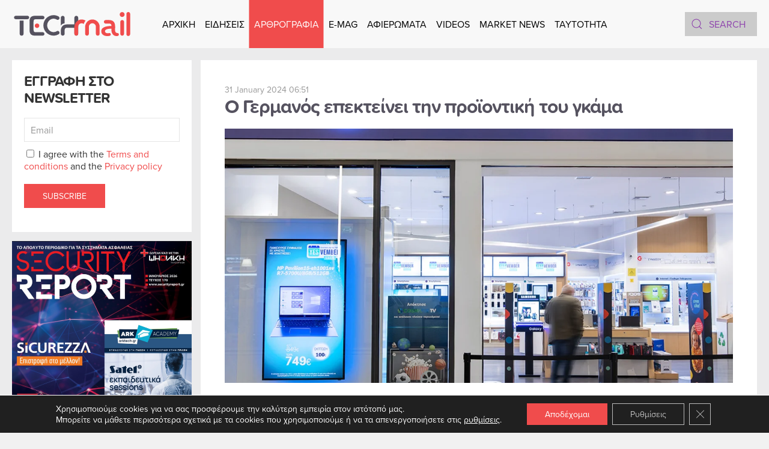

--- FILE ---
content_type: text/html; charset=UTF-8
request_url: https://www.tech-mail.gr/%CE%BF-%CE%B3%CE%B5%CF%81%CE%BC%CE%B1%CE%BD%CF%8C%CF%82-%CE%B5%CF%80%CE%B5%CE%BA%CF%84%CE%B5%CE%AF%CE%BD%CE%B5%CE%B9-%CF%84%CE%B7%CE%BD-%CF%80%CF%81%CE%BF%CF%8A%CE%BF%CE%BD%CF%84%CE%B9%CE%BA%CE%AE-%CF%84%CE%BF%CF%85-%CE%B3%CE%BA%CE%AC%CE%BC%CE%B1-35785/
body_size: 17511
content:
<!DOCTYPE html><html lang="en-US" prefix="og: https://ogp.me/ns#"><head><meta charset="UTF-8"><meta name="viewport" content="width=device-width, initial-scale=1"><link rel="icon" href="/wp-content/uploads/2022/06/favicon.svg" sizes="any"><link rel="apple-touch-icon" href="/wp-content/uploads/2022/06/apple-touch-icon.svg"> <!-- Search Engine Optimization by Rank Math - https://rankmath.com/ --><link media="all" href="https://www.tech-mail.gr/wp-content/cache/autoptimize/css/autoptimize_4728ff8c9b3e24efca6c17f7f48b2aa7.css" rel="stylesheet"><title>Ο Γερμανός επεκτείνει την προϊοντική του γκάμα - TechMail</title><meta name="description" content="Μια μεγάλη γκάμα από οικιακές μικροσυσκευές, από κορυφαία brands της αγοράς σε προσιτές τιμές, θα βρουν πλέον οι καταναλωτές στον Γερμανό, όπως τονίζεται σε"/><meta name="robots" content="index, follow, max-snippet:-1, max-video-preview:-1, max-image-preview:large"/><link rel="canonical" href="https://www.tech-mail.gr/%ce%bf-%ce%b3%ce%b5%cf%81%ce%bc%ce%b1%ce%bd%cf%8c%cf%82-%ce%b5%cf%80%ce%b5%ce%ba%cf%84%ce%b5%ce%af%ce%bd%ce%b5%ce%b9-%cf%84%ce%b7%ce%bd-%cf%80%cf%81%ce%bf%cf%8a%ce%bf%ce%bd%cf%84%ce%b9%ce%ba%ce%ae-%cf%84%ce%bf%cf%85-%ce%b3%ce%ba%ce%ac%ce%bc%ce%b1-35785/" /><meta property="og:locale" content="en_US" /><meta property="og:type" content="article" /><meta property="og:title" content="Ο Γερμανός επεκτείνει την προϊοντική του γκάμα - TechMail" /><meta property="og:description" content="Μια μεγάλη γκάμα από οικιακές μικροσυσκευές, από κορυφαία brands της αγοράς σε προσιτές τιμές, θα βρουν πλέον οι καταναλωτές στον Γερμανό, όπως τονίζεται σε" /><meta property="og:url" content="https://www.tech-mail.gr/%ce%bf-%ce%b3%ce%b5%cf%81%ce%bc%ce%b1%ce%bd%cf%8c%cf%82-%ce%b5%cf%80%ce%b5%ce%ba%cf%84%ce%b5%ce%af%ce%bd%ce%b5%ce%b9-%cf%84%ce%b7%ce%bd-%cf%80%cf%81%ce%bf%cf%8a%ce%bf%ce%bd%cf%84%ce%b9%ce%ba%ce%ae-%cf%84%ce%bf%cf%85-%ce%b3%ce%ba%ce%ac%ce%bc%ce%b1-35785/" /><meta property="og:site_name" content="TechMail" /><meta property="article:section" content="Tech" /><meta property="og:updated_time" content="2024-01-31T10:38:13+02:00" /><meta property="og:image" content="https://www.tech-mail.gr/wp-content/uploads/2024/01/8-germanos.jpg" /><meta property="og:image:secure_url" content="https://www.tech-mail.gr/wp-content/uploads/2024/01/8-germanos.jpg" /><meta property="og:image:width" content="980" /><meta property="og:image:height" content="980" /><meta property="og:image:alt" content="Ο Γερμανός επεκτείνει την προϊοντική του γκάμα" /><meta property="og:image:type" content="image/jpeg" /><meta property="article:published_time" content="2024-01-31T06:51:00+02:00" /><meta property="article:modified_time" content="2024-01-31T10:38:13+02:00" /><meta name="twitter:card" content="summary_large_image" /><meta name="twitter:title" content="Ο Γερμανός επεκτείνει την προϊοντική του γκάμα - TechMail" /><meta name="twitter:description" content="Μια μεγάλη γκάμα από οικιακές μικροσυσκευές, από κορυφαία brands της αγοράς σε προσιτές τιμές, θα βρουν πλέον οι καταναλωτές στον Γερμανό, όπως τονίζεται σε" /><meta name="twitter:image" content="https://www.tech-mail.gr/wp-content/uploads/2024/01/8-germanos.jpg" /><meta name="twitter:label1" content="Written by" /><meta name="twitter:data1" content="Tech Mail" /><meta name="twitter:label2" content="Time to read" /><meta name="twitter:data2" content="2 minutes" /> <script type="application/ld+json" class="rank-math-schema">{"@context":"https://schema.org","@graph":[{"@type":["Corporation","Organization"],"@id":"https://www.tech-mail.gr/#organization","name":"TechMail","url":"https://www.tech-mail.gr"},{"@type":"WebSite","@id":"https://www.tech-mail.gr/#website","url":"https://www.tech-mail.gr","name":"TechMail","publisher":{"@id":"https://www.tech-mail.gr/#organization"},"inLanguage":"en-US"},{"@type":"ImageObject","@id":"https://www.tech-mail.gr/wp-content/uploads/2024/01/8-germanos.jpg","url":"https://www.tech-mail.gr/wp-content/uploads/2024/01/8-germanos.jpg","width":"980","height":"980","inLanguage":"en-US"},{"@type":"WebPage","@id":"https://www.tech-mail.gr/%ce%bf-%ce%b3%ce%b5%cf%81%ce%bc%ce%b1%ce%bd%cf%8c%cf%82-%ce%b5%cf%80%ce%b5%ce%ba%cf%84%ce%b5%ce%af%ce%bd%ce%b5%ce%b9-%cf%84%ce%b7%ce%bd-%cf%80%cf%81%ce%bf%cf%8a%ce%bf%ce%bd%cf%84%ce%b9%ce%ba%ce%ae-%cf%84%ce%bf%cf%85-%ce%b3%ce%ba%ce%ac%ce%bc%ce%b1-35785/#webpage","url":"https://www.tech-mail.gr/%ce%bf-%ce%b3%ce%b5%cf%81%ce%bc%ce%b1%ce%bd%cf%8c%cf%82-%ce%b5%cf%80%ce%b5%ce%ba%cf%84%ce%b5%ce%af%ce%bd%ce%b5%ce%b9-%cf%84%ce%b7%ce%bd-%cf%80%cf%81%ce%bf%cf%8a%ce%bf%ce%bd%cf%84%ce%b9%ce%ba%ce%ae-%cf%84%ce%bf%cf%85-%ce%b3%ce%ba%ce%ac%ce%bc%ce%b1-35785/","name":"\u039f \u0393\u03b5\u03c1\u03bc\u03b1\u03bd\u03cc\u03c2 \u03b5\u03c0\u03b5\u03ba\u03c4\u03b5\u03af\u03bd\u03b5\u03b9 \u03c4\u03b7\u03bd \u03c0\u03c1\u03bf\u03ca\u03bf\u03bd\u03c4\u03b9\u03ba\u03ae \u03c4\u03bf\u03c5 \u03b3\u03ba\u03ac\u03bc\u03b1 - TechMail","datePublished":"2024-01-31T06:51:00+02:00","dateModified":"2024-01-31T10:38:13+02:00","isPartOf":{"@id":"https://www.tech-mail.gr/#website"},"primaryImageOfPage":{"@id":"https://www.tech-mail.gr/wp-content/uploads/2024/01/8-germanos.jpg"},"inLanguage":"en-US"},{"@type":"Person","@id":"https://www.tech-mail.gr/author/techmail/","name":"Tech Mail","url":"https://www.tech-mail.gr/author/techmail/","image":{"@type":"ImageObject","@id":"https://secure.gravatar.com/avatar/1719c705849e2f2cab132275da2fa9ac2df5c24aefbb51dce7a9ef291698c082?s=96&amp;d=mm&amp;r=g","url":"https://secure.gravatar.com/avatar/1719c705849e2f2cab132275da2fa9ac2df5c24aefbb51dce7a9ef291698c082?s=96&amp;d=mm&amp;r=g","caption":"Tech Mail","inLanguage":"en-US"},"sameAs":["https://www.tech-mail.gr/"],"worksFor":{"@id":"https://www.tech-mail.gr/#organization"}},{"@type":"BlogPosting","headline":"\u039f \u0393\u03b5\u03c1\u03bc\u03b1\u03bd\u03cc\u03c2 \u03b5\u03c0\u03b5\u03ba\u03c4\u03b5\u03af\u03bd\u03b5\u03b9 \u03c4\u03b7\u03bd \u03c0\u03c1\u03bf\u03ca\u03bf\u03bd\u03c4\u03b9\u03ba\u03ae \u03c4\u03bf\u03c5 \u03b3\u03ba\u03ac\u03bc\u03b1 - TechMail","keywords":"\u039f \u0393\u03b5\u03c1\u03bc\u03b1\u03bd\u03cc\u03c2 \u03b5\u03c0\u03b5\u03ba\u03c4\u03b5\u03af\u03bd\u03b5\u03b9 \u03c4\u03b7\u03bd \u03c0\u03c1\u03bf\u03ca\u03bf\u03bd\u03c4\u03b9\u03ba\u03ae \u03c4\u03bf\u03c5 \u03b3\u03ba\u03ac\u03bc\u03b1","datePublished":"2024-01-31T06:51:00+02:00","dateModified":"2024-01-31T10:38:13+02:00","articleSection":"Tech","author":{"@id":"https://www.tech-mail.gr/author/techmail/","name":"Tech Mail"},"publisher":{"@id":"https://www.tech-mail.gr/#organization"},"description":"\u039c\u03b9\u03b1 \u03bc\u03b5\u03b3\u03ac\u03bb\u03b7 \u03b3\u03ba\u03ac\u03bc\u03b1 \u03b1\u03c0\u03cc \u03bf\u03b9\u03ba\u03b9\u03b1\u03ba\u03ad\u03c2 \u03bc\u03b9\u03ba\u03c1\u03bf\u03c3\u03c5\u03c3\u03ba\u03b5\u03c5\u03ad\u03c2, \u03b1\u03c0\u03cc \u03ba\u03bf\u03c1\u03c5\u03c6\u03b1\u03af\u03b1 brands \u03c4\u03b7\u03c2 \u03b1\u03b3\u03bf\u03c1\u03ac\u03c2 \u03c3\u03b5 \u03c0\u03c1\u03bf\u03c3\u03b9\u03c4\u03ad\u03c2 \u03c4\u03b9\u03bc\u03ad\u03c2, \u03b8\u03b1 \u03b2\u03c1\u03bf\u03c5\u03bd \u03c0\u03bb\u03ad\u03bf\u03bd \u03bf\u03b9 \u03ba\u03b1\u03c4\u03b1\u03bd\u03b1\u03bb\u03c9\u03c4\u03ad\u03c2 \u03c3\u03c4\u03bf\u03bd \u0393\u03b5\u03c1\u03bc\u03b1\u03bd\u03cc, \u03cc\u03c0\u03c9\u03c2 \u03c4\u03bf\u03bd\u03af\u03b6\u03b5\u03c4\u03b1\u03b9 \u03c3\u03b5","name":"\u039f \u0393\u03b5\u03c1\u03bc\u03b1\u03bd\u03cc\u03c2 \u03b5\u03c0\u03b5\u03ba\u03c4\u03b5\u03af\u03bd\u03b5\u03b9 \u03c4\u03b7\u03bd \u03c0\u03c1\u03bf\u03ca\u03bf\u03bd\u03c4\u03b9\u03ba\u03ae \u03c4\u03bf\u03c5 \u03b3\u03ba\u03ac\u03bc\u03b1 - TechMail","@id":"https://www.tech-mail.gr/%ce%bf-%ce%b3%ce%b5%cf%81%ce%bc%ce%b1%ce%bd%cf%8c%cf%82-%ce%b5%cf%80%ce%b5%ce%ba%cf%84%ce%b5%ce%af%ce%bd%ce%b5%ce%b9-%cf%84%ce%b7%ce%bd-%cf%80%cf%81%ce%bf%cf%8a%ce%bf%ce%bd%cf%84%ce%b9%ce%ba%ce%ae-%cf%84%ce%bf%cf%85-%ce%b3%ce%ba%ce%ac%ce%bc%ce%b1-35785/#richSnippet","isPartOf":{"@id":"https://www.tech-mail.gr/%ce%bf-%ce%b3%ce%b5%cf%81%ce%bc%ce%b1%ce%bd%cf%8c%cf%82-%ce%b5%cf%80%ce%b5%ce%ba%cf%84%ce%b5%ce%af%ce%bd%ce%b5%ce%b9-%cf%84%ce%b7%ce%bd-%cf%80%cf%81%ce%bf%cf%8a%ce%bf%ce%bd%cf%84%ce%b9%ce%ba%ce%ae-%cf%84%ce%bf%cf%85-%ce%b3%ce%ba%ce%ac%ce%bc%ce%b1-35785/#webpage"},"image":{"@id":"https://www.tech-mail.gr/wp-content/uploads/2024/01/8-germanos.jpg"},"inLanguage":"en-US","mainEntityOfPage":{"@id":"https://www.tech-mail.gr/%ce%bf-%ce%b3%ce%b5%cf%81%ce%bc%ce%b1%ce%bd%cf%8c%cf%82-%ce%b5%cf%80%ce%b5%ce%ba%cf%84%ce%b5%ce%af%ce%bd%ce%b5%ce%b9-%cf%84%ce%b7%ce%bd-%cf%80%cf%81%ce%bf%cf%8a%ce%bf%ce%bd%cf%84%ce%b9%ce%ba%ce%ae-%cf%84%ce%bf%cf%85-%ce%b3%ce%ba%ce%ac%ce%bc%ce%b1-35785/#webpage"}}]}</script> <!-- /Rank Math WordPress SEO plugin --><link rel='dns-prefetch' href='//static.addtoany.com' /><link rel='dns-prefetch' href='//www.googletagmanager.com' /><link rel="alternate" type="application/rss+xml" title="TechMail &raquo; Feed" href="https://www.tech-mail.gr/feed/" /><link rel="alternate" type="application/rss+xml" title="TechMail &raquo; Comments Feed" href="https://www.tech-mail.gr/comments/feed/" /><link rel="alternate" title="oEmbed (JSON)" type="application/json+oembed" href="https://www.tech-mail.gr/wp-json/oembed/1.0/embed?url=https%3A%2F%2Fwww.tech-mail.gr%2F%25ce%25bf-%25ce%25b3%25ce%25b5%25cf%2581%25ce%25bc%25ce%25b1%25ce%25bd%25cf%258c%25cf%2582-%25ce%25b5%25cf%2580%25ce%25b5%25ce%25ba%25cf%2584%25ce%25b5%25ce%25af%25ce%25bd%25ce%25b5%25ce%25b9-%25cf%2584%25ce%25b7%25ce%25bd-%25cf%2580%25cf%2581%25ce%25bf%25cf%258a%25ce%25bf%25ce%25bd%25cf%2584%25ce%25b9%25ce%25ba%25ce%25ae-%25cf%2584%25ce%25bf%25cf%2585-%25ce%25b3%25ce%25ba%25ce%25ac%25ce%25bc%25ce%25b1-35785%2F" /><link rel="alternate" title="oEmbed (XML)" type="text/xml+oembed" href="https://www.tech-mail.gr/wp-json/oembed/1.0/embed?url=https%3A%2F%2Fwww.tech-mail.gr%2F%25ce%25bf-%25ce%25b3%25ce%25b5%25cf%2581%25ce%25bc%25ce%25b1%25ce%25bd%25cf%258c%25cf%2582-%25ce%25b5%25cf%2580%25ce%25b5%25ce%25ba%25cf%2584%25ce%25b5%25ce%25af%25ce%25bd%25ce%25b5%25ce%25b9-%25cf%2584%25ce%25b7%25ce%25bd-%25cf%2580%25cf%2581%25ce%25bf%25cf%258a%25ce%25bf%25ce%25bd%25cf%2584%25ce%25b9%25ce%25ba%25ce%25ae-%25cf%2584%25ce%25bf%25cf%2585-%25ce%25b3%25ce%25ba%25ce%25ac%25ce%25bc%25ce%25b1-35785%2F&#038;format=xml" /> <script type="text/javascript" id="acy_front_messages_js-js-before">/* <![CDATA[ */
var ACYM_AJAX_START = "https://www.tech-mail.gr/wp-admin/admin-ajax.php";
            var ACYM_AJAX_PARAMS = "?action=acymailing_router&noheader=1&nocache=1769538155";
            var ACYM_AJAX = ACYM_AJAX_START + ACYM_AJAX_PARAMS;
//# sourceURL=acy_front_messages_js-js-before
/* ]]> */</script> <script type="text/javascript" id="addtoany-core-js-before">/* <![CDATA[ */
window.a2a_config=window.a2a_config||{};a2a_config.callbacks=[];a2a_config.overlays=[];a2a_config.templates={};
a2a_config.icon_color="#f04c4c";

//# sourceURL=addtoany-core-js-before
/* ]]> */</script> <script type="text/javascript" defer src="https://static.addtoany.com/menu/page.js" id="addtoany-core-js"></script> <script type="text/javascript" src="https://www.tech-mail.gr/wp-includes/js/jquery/jquery.min.js" id="jquery-core-js"></script> <link rel="https://api.w.org/" href="https://www.tech-mail.gr/wp-json/" /><link rel="alternate" title="JSON" type="application/json" href="https://www.tech-mail.gr/wp-json/wp/v2/posts/35785" /><link rel="EditURI" type="application/rsd+xml" title="RSD" href="https://www.tech-mail.gr/xmlrpc.php?rsd" /><meta name="generator" content="WordPress 6.9" /><link rel='shortlink' href='https://www.tech-mail.gr/?p=35785' /><meta name="generator" content="Site Kit by Google 1.171.0" /><script src="https://www.tech-mail.gr/wp-content/themes/yootheme/vendor/assets/uikit/dist/js/uikit.min.js?ver=4.3.6"></script> <script src="https://www.tech-mail.gr/wp-content/themes/yootheme/vendor/assets/uikit/dist/js/uikit-icons.min.js?ver=4.3.6"></script> <script src="https://www.tech-mail.gr/wp-content/themes/yootheme/js/theme.js?ver=4.3.6"></script> <script>window.yootheme ||= {}; var $theme = yootheme.theme = {"i18n":{"close":{"label":"Close"},"totop":{"label":"Back to top"},"marker":{"label":"Open"},"navbarToggleIcon":{"label":"Open menu"},"paginationPrevious":{"label":"Previous page"},"paginationNext":{"label":"Next page"},"searchIcon":{"toggle":"Open Search","submit":"Submit Search"},"slider":{"next":"Next slide","previous":"Previous slide","slideX":"Slide %s","slideLabel":"%s of %s"},"slideshow":{"next":"Next slide","previous":"Previous slide","slideX":"Slide %s","slideLabel":"%s of %s"},"lightboxPanel":{"next":"Next slide","previous":"Previous slide","slideLabel":"%s of %s","close":"Close"}}};</script> <script src="https://www.tech-mail.gr/wp-content/themes/yootheme-TECHMAIL/js/custom.js?ver=4.3.6"></script> <link rel="icon" href="/wp-content/uploads/2022/06/favicon.svg" sizes="any"><link rel="apple-touch-icon" href="/wp-content/uploads/2022/06/apple-touch-icon.svg"></head><body class="wp-singular post-template-default single single-post postid-35785 single-format-standard wp-theme-yootheme wp-child-theme-yootheme-TECHMAIL "><div class="uk-hidden-visually uk-notification uk-notification-top-left uk-width-auto"><div class="uk-notification-message"> <a href="#tm-main">Skip to main content</a></div></div><div class="tm-page"><header class="tm-header-mobile uk-hidden@l"><div uk-sticky cls-active="uk-navbar-sticky" sel-target=".uk-navbar-container"><div class="uk-navbar-container"><div class="uk-container uk-container-expand"><nav class="uk-navbar" uk-navbar="{&quot;align&quot;:&quot;left&quot;,&quot;container&quot;:&quot;.tm-header-mobile &gt; [uk-sticky]&quot;,&quot;boundary&quot;:&quot;.tm-header-mobile .uk-navbar-container&quot;,&quot;target-y&quot;:&quot;.tm-header-mobile .uk-navbar-container&quot;,&quot;dropbar&quot;:true,&quot;dropbar-anchor&quot;:&quot;.tm-header-mobile .uk-navbar-container&quot;,&quot;dropbar-transparent-mode&quot;:&quot;remove&quot;}"><div class="uk-navbar-center"> <a href="https://www.tech-mail.gr/" aria-label="Back to home" class="uk-logo uk-navbar-item"> <img alt="TechMail" loading="eager" width="200" height="50" src="/wp-content/uploads/2022/06/logo.svg"></a></div><div class="uk-navbar-right"> <a uk-toggle href="#tm-dialog-mobile" class="uk-navbar-toggle"><div uk-navbar-toggle-icon></div> </a></div></nav></div></div></div><div id="tm-dialog-mobile" uk-offcanvas="container: true; overlay: true" mode="slide" flip><div class="uk-offcanvas-bar uk-flex uk-flex-column"> <button class="uk-offcanvas-close uk-close-large" type="button" uk-close uk-toggle="cls: uk-close-large; mode: media; media: @s"></button><div class="uk-margin-auto-vertical"><div class="uk-grid uk-child-width-1-1" uk-grid><div><div class="uk-panel widget widget_nav_menu" id="nav_menu-5"><ul class="uk-nav uk-nav-primary uk-nav- uk-nav-accordion" uk-nav="targets: &gt; .js-accordion"><li class="menu-item menu-item-type-post_type menu-item-object-page menu-item-home"><a href="https://www.tech-mail.gr/"> ΑΡΧΙΚΗ</a></li><li class="menu-item menu-item-type-custom menu-item-object-custom menu-item-has-children js-accordion uk-parent"><a href> ΕΙΔΗΣΕΙΣ <span uk-nav-parent-icon></span></a><ul class="uk-nav-sub"><li class="menu-item menu-item-type-taxonomy menu-item-object-category"><a href="https://www.tech-mail.gr/category/%ce%b5%ce%b9%ce%b4%ce%ae%cf%83%ce%b5%ce%b9%cf%82/news/"> News</a></li><li class="menu-item menu-item-type-taxonomy menu-item-object-category"><a href="https://www.tech-mail.gr/category/%ce%b5%ce%b9%ce%b4%ce%ae%cf%83%ce%b5%ce%b9%cf%82/telecoms/"> TELECOMS</a></li><li class="menu-item menu-item-type-taxonomy menu-item-object-category"><a href="https://www.tech-mail.gr/category/%ce%b5%ce%b9%ce%b4%ce%ae%cf%83%ce%b5%ce%b9%cf%82/competitions/"> COMPETITIONS</a></li><li class="menu-item menu-item-type-taxonomy menu-item-object-category"><a href="https://www.tech-mail.gr/category/%ce%b5%ce%b9%ce%b4%ce%ae%cf%83%ce%b5%ce%b9%cf%82/energy/"> ENERGY</a></li><li class="menu-item menu-item-type-taxonomy menu-item-object-category"><a href="https://www.tech-mail.gr/category/%ce%b5%ce%b9%ce%b4%ce%ae%cf%83%ce%b5%ce%b9%cf%82/it-security/"> IT SECURITY</a></li><li class="menu-item menu-item-type-taxonomy menu-item-object-category"><a href="https://www.tech-mail.gr/category/%ce%b5%ce%b9%ce%b4%ce%ae%cf%83%ce%b5%ce%b9%cf%82/retail/"> RETAIL</a></li><li class="menu-item menu-item-type-taxonomy menu-item-object-category"><a href="https://www.tech-mail.gr/category/%ce%b5%ce%b9%ce%b4%ce%ae%cf%83%ce%b5%ce%b9%cf%82/rnd/"> RND</a></li><li class="menu-item menu-item-type-taxonomy menu-item-object-category"><a href="https://www.tech-mail.gr/category/%ce%b5%ce%b9%ce%b4%ce%ae%cf%83%ce%b5%ce%b9%cf%82/insurance/"> INSURANCE</a></li><li class="menu-item menu-item-type-taxonomy menu-item-object-category"><a href="https://www.tech-mail.gr/category/%ce%b5%ce%b9%ce%b4%ce%ae%cf%83%ce%b5%ce%b9%cf%82/product-news/"> PRODUCT NEWS</a></li></ul></li><li class="menu-item menu-item-type-custom menu-item-object-custom menu-item-has-children uk-active js-accordion uk-open uk-parent"><a href> ΑΡΘΡΟΓΡΑΦΙΑ <span uk-nav-parent-icon></span></a><ul class="uk-nav-sub"><li class="menu-item menu-item-type-taxonomy menu-item-object-category"><a href="https://www.tech-mail.gr/category/%ce%b1%cf%81%ce%b8%cf%81%ce%bf%ce%b3%cf%81%ce%b1%cf%86%ce%af%ce%b1/cyber-security/"> CYBER SECURITY</a></li><li class="menu-item menu-item-type-taxonomy menu-item-object-category"><a href="https://www.tech-mail.gr/category/%ce%b1%cf%81%ce%b8%cf%81%ce%bf%ce%b3%cf%81%ce%b1%cf%86%ce%af%ce%b1/digital-transformation/"> DIGITAL TRANSFORMATION</a></li><li class="menu-item menu-item-type-taxonomy menu-item-object-category"><a href="https://www.tech-mail.gr/category/%ce%b1%cf%81%ce%b8%cf%81%ce%bf%ce%b3%cf%81%ce%b1%cf%86%ce%af%ce%b1/cover-story/"> COVER STORY</a></li><li class="menu-item menu-item-type-taxonomy menu-item-object-category"><a href="https://www.tech-mail.gr/category/%ce%b1%cf%81%ce%b8%cf%81%ce%bf%ce%b3%cf%81%ce%b1%cf%86%ce%af%ce%b1/interviews/"> INTERVIEWS</a></li><li class="menu-item menu-item-type-taxonomy menu-item-object-category"><a href="https://www.tech-mail.gr/category/%ce%b1%cf%81%ce%b8%cf%81%ce%bf%ce%b3%cf%81%ce%b1%cf%86%ce%af%ce%b1/report/"> REPORT</a></li><li class="menu-item menu-item-type-taxonomy menu-item-object-category current-post-ancestor current-menu-parent current-post-parent uk-active"><a href="https://www.tech-mail.gr/category/%ce%b1%cf%81%ce%b8%cf%81%ce%bf%ce%b3%cf%81%ce%b1%cf%86%ce%af%ce%b1/tech/"> TECH</a></li></ul></li><li class="menu-item menu-item-type-post_type menu-item-object-page"><a href="https://www.tech-mail.gr/e-mag/"> E-MAG</a></li><li class="menu-item menu-item-type-post_type menu-item-object-page"><a href="https://www.tech-mail.gr/%ce%b1%cf%86%ce%b9%ce%b5%cf%81%cf%8e%ce%bc%ce%b1%cf%84%ce%b1/"> ΑΦΙΕΡΩΜΑΤΑ</a></li><li class="menu-item menu-item-type-taxonomy menu-item-object-category"><a href="https://www.tech-mail.gr/category/videos/"> VIDEOS</a></li><li class="menu-item menu-item-type-post_type menu-item-object-page"><a href="https://www.tech-mail.gr/market-news/"> MARKET NEWS</a></li><li class="menu-item menu-item-type-post_type menu-item-object-page"><a href="https://www.tech-mail.gr/taytothta/"> TAYTOTHTA</a></li></ul></div></div><div><div class="uk-panel widget widget_custom_html" id="custom_html-2"><div class="textwidget custom-html-widget"><img width="200" height="30" class="el-image" alt="TechMail" data-src="/wp-content/uploads/2022/06/logo-white.svg" uk-img="" src="https://www.tech-mail.gr/wp-content/uploads/2022/06/logo-white.svg"></div></div></div><div><div class="uk-panel widget widget_search" id="search-3"><form id="search-0" action="https://www.tech-mail.gr" method="get" role="search" class="uk-search uk-search-default uk-width-1-1"><span uk-search-icon></span><input name="s" placeholder="Search" required aria-label="Search" type="search" class="uk-search-input"></form></div></div><div><div class="uk-panel"><ul class="uk-flex-inline uk-flex-middle uk-flex-nowrap uk-grid-small" uk-grid><li><a href="https://www.facebook.com/techmailmag/" class="uk-preserve-width uk-icon-button" rel="noreferrer" target="_blank" aria-label="Facebook"><span uk-icon="icon: facebook;"></span></a></li><li><a href="https://www.linkedin.com/company/tech-mail/" class="uk-preserve-width uk-icon-button" rel="noreferrer" target="_blank" aria-label="Linkedin"><span uk-icon="icon: linkedin;"></span></a></li><li><a href="https://www.tiktok.com/@librapresscompany" class="uk-preserve-width uk-icon-button" rel="noreferrer" target="_blank" aria-label="TikTok"><span uk-icon="icon: tiktok;"></span></a></li><li><a href="https://www.instagram.com/librapresscompany/" class="uk-preserve-width uk-icon-button" rel="noreferrer" target="_blank" aria-label="Instagram"><span uk-icon="icon: instagram;"></span></a></li><li><a href="https://www.youtube.com/@Techmailmag" class="uk-preserve-width uk-icon-button" rel="noreferrer" target="_blank" aria-label="Youtube"><span uk-icon="icon: youtube;"></span></a></li><li><a href="mailto:info@tech-mail.gr" class="uk-preserve-width uk-icon-button" rel="noreferrer" target="_blank" aria-label="Email"><span uk-icon="icon: mail;"></span></a></li></ul></div></div></div></div></div></div></header><header class="tm-header uk-visible@l"><div uk-sticky media="@l" cls-active="uk-navbar-sticky" sel-target=".uk-navbar-container"><div class="uk-navbar-container"><div class="uk-container uk-container-expand"><nav class="uk-navbar" uk-navbar="{&quot;align&quot;:&quot;left&quot;,&quot;container&quot;:&quot;.tm-header &gt; [uk-sticky]&quot;,&quot;boundary&quot;:&quot;.tm-header .uk-navbar-container&quot;,&quot;target-y&quot;:&quot;.tm-header .uk-navbar-container&quot;,&quot;dropbar&quot;:true,&quot;dropbar-anchor&quot;:&quot;.tm-header .uk-navbar-container&quot;,&quot;dropbar-transparent-mode&quot;:&quot;remove&quot;}"><div class="uk-navbar-left"> <a href="https://www.tech-mail.gr/" aria-label="Back to home" class="uk-logo uk-navbar-item"> <img alt="TechMail" loading="eager" width="200" height="50" src="/wp-content/uploads/2022/06/logo.svg"><img class="uk-logo-inverse" alt="TechMail" loading="eager" width="200" height="50" src="/wp-content/uploads/2022/06/logo-white.svg"></a></div><div class="uk-navbar-center"><ul class="uk-navbar-nav"><li class="menu-item menu-item-type-post_type menu-item-object-page menu-item-home"><a href="https://www.tech-mail.gr/"> ΑΡΧΙΚΗ</a></li><li class="menu-item menu-item-type-custom menu-item-object-custom menu-item-has-children uk-parent"><a role="button"> ΕΙΔΗΣΕΙΣ</a><div class="uk-navbar-dropdown" mode="hover" pos="bottom-left"><div><ul class="uk-nav uk-navbar-dropdown-nav"><li class="menu-item menu-item-type-taxonomy menu-item-object-category"><a href="https://www.tech-mail.gr/category/%ce%b5%ce%b9%ce%b4%ce%ae%cf%83%ce%b5%ce%b9%cf%82/news/"> News</a></li><li class="menu-item menu-item-type-taxonomy menu-item-object-category"><a href="https://www.tech-mail.gr/category/%ce%b5%ce%b9%ce%b4%ce%ae%cf%83%ce%b5%ce%b9%cf%82/telecoms/"> TELECOMS</a></li><li class="menu-item menu-item-type-taxonomy menu-item-object-category"><a href="https://www.tech-mail.gr/category/%ce%b5%ce%b9%ce%b4%ce%ae%cf%83%ce%b5%ce%b9%cf%82/competitions/"> COMPETITIONS</a></li><li class="menu-item menu-item-type-taxonomy menu-item-object-category"><a href="https://www.tech-mail.gr/category/%ce%b5%ce%b9%ce%b4%ce%ae%cf%83%ce%b5%ce%b9%cf%82/energy/"> ENERGY</a></li><li class="menu-item menu-item-type-taxonomy menu-item-object-category"><a href="https://www.tech-mail.gr/category/%ce%b5%ce%b9%ce%b4%ce%ae%cf%83%ce%b5%ce%b9%cf%82/it-security/"> IT SECURITY</a></li><li class="menu-item menu-item-type-taxonomy menu-item-object-category"><a href="https://www.tech-mail.gr/category/%ce%b5%ce%b9%ce%b4%ce%ae%cf%83%ce%b5%ce%b9%cf%82/retail/"> RETAIL</a></li><li class="menu-item menu-item-type-taxonomy menu-item-object-category"><a href="https://www.tech-mail.gr/category/%ce%b5%ce%b9%ce%b4%ce%ae%cf%83%ce%b5%ce%b9%cf%82/rnd/"> RND</a></li><li class="menu-item menu-item-type-taxonomy menu-item-object-category"><a href="https://www.tech-mail.gr/category/%ce%b5%ce%b9%ce%b4%ce%ae%cf%83%ce%b5%ce%b9%cf%82/insurance/"> INSURANCE</a></li><li class="menu-item menu-item-type-taxonomy menu-item-object-category"><a href="https://www.tech-mail.gr/category/%ce%b5%ce%b9%ce%b4%ce%ae%cf%83%ce%b5%ce%b9%cf%82/product-news/"> PRODUCT NEWS</a></li></ul></div></div></li><li class="menu-item menu-item-type-custom menu-item-object-custom menu-item-has-children uk-active uk-parent"><a role="button"> ΑΡΘΡΟΓΡΑΦΙΑ</a><div class="uk-navbar-dropdown" mode="hover" pos="bottom-left"><div><ul class="uk-nav uk-navbar-dropdown-nav"><li class="menu-item menu-item-type-taxonomy menu-item-object-category"><a href="https://www.tech-mail.gr/category/%ce%b1%cf%81%ce%b8%cf%81%ce%bf%ce%b3%cf%81%ce%b1%cf%86%ce%af%ce%b1/cyber-security/"> CYBER SECURITY</a></li><li class="menu-item menu-item-type-taxonomy menu-item-object-category"><a href="https://www.tech-mail.gr/category/%ce%b1%cf%81%ce%b8%cf%81%ce%bf%ce%b3%cf%81%ce%b1%cf%86%ce%af%ce%b1/digital-transformation/"> DIGITAL TRANSFORMATION</a></li><li class="menu-item menu-item-type-taxonomy menu-item-object-category"><a href="https://www.tech-mail.gr/category/%ce%b1%cf%81%ce%b8%cf%81%ce%bf%ce%b3%cf%81%ce%b1%cf%86%ce%af%ce%b1/cover-story/"> COVER STORY</a></li><li class="menu-item menu-item-type-taxonomy menu-item-object-category"><a href="https://www.tech-mail.gr/category/%ce%b1%cf%81%ce%b8%cf%81%ce%bf%ce%b3%cf%81%ce%b1%cf%86%ce%af%ce%b1/interviews/"> INTERVIEWS</a></li><li class="menu-item menu-item-type-taxonomy menu-item-object-category"><a href="https://www.tech-mail.gr/category/%ce%b1%cf%81%ce%b8%cf%81%ce%bf%ce%b3%cf%81%ce%b1%cf%86%ce%af%ce%b1/report/"> REPORT</a></li><li class="menu-item menu-item-type-taxonomy menu-item-object-category current-post-ancestor current-menu-parent current-post-parent uk-active"><a href="https://www.tech-mail.gr/category/%ce%b1%cf%81%ce%b8%cf%81%ce%bf%ce%b3%cf%81%ce%b1%cf%86%ce%af%ce%b1/tech/"> TECH</a></li></ul></div></div></li><li class="menu-item menu-item-type-post_type menu-item-object-page"><a href="https://www.tech-mail.gr/e-mag/"> E-MAG</a></li><li class="menu-item menu-item-type-post_type menu-item-object-page"><a href="https://www.tech-mail.gr/%ce%b1%cf%86%ce%b9%ce%b5%cf%81%cf%8e%ce%bc%ce%b1%cf%84%ce%b1/"> ΑΦΙΕΡΩΜΑΤΑ</a></li><li class="menu-item menu-item-type-taxonomy menu-item-object-category"><a href="https://www.tech-mail.gr/category/videos/"> VIDEOS</a></li><li class="menu-item menu-item-type-post_type menu-item-object-page"><a href="https://www.tech-mail.gr/market-news/"> MARKET NEWS</a></li><li class="menu-item menu-item-type-post_type menu-item-object-page"><a href="https://www.tech-mail.gr/taytothta/"> TAYTOTHTA</a></li></ul></div><div class="uk-navbar-right"><div class="uk-navbar-item widget widget_search" id="search-7"><form id="search-1" action="https://www.tech-mail.gr" method="get" role="search" class="uk-search uk-search-default"><span uk-search-icon></span><input name="s" placeholder="Search" required aria-label="Search" type="search" class="uk-search-input"></form></div><div class="uk-navbar-item"><ul class="uk-flex-inline uk-flex-middle uk-flex-nowrap uk-grid-small" uk-grid><li><a href="https://www.facebook.com/techmailmag/" class="uk-preserve-width uk-icon-button" rel="noreferrer" target="_blank" aria-label="Facebook"><span uk-icon="icon: facebook;"></span></a></li><li><a href="https://www.linkedin.com/company/tech-mail/" class="uk-preserve-width uk-icon-button" rel="noreferrer" target="_blank" aria-label="Linkedin"><span uk-icon="icon: linkedin;"></span></a></li><li><a href="https://www.tiktok.com/@librapresscompany" class="uk-preserve-width uk-icon-button" rel="noreferrer" target="_blank" aria-label="TikTok"><span uk-icon="icon: tiktok;"></span></a></li><li><a href="https://www.instagram.com/librapresscompany/" class="uk-preserve-width uk-icon-button" rel="noreferrer" target="_blank" aria-label="Instagram"><span uk-icon="icon: instagram;"></span></a></li><li><a href="https://www.youtube.com/@Techmailmag" class="uk-preserve-width uk-icon-button" rel="noreferrer" target="_blank" aria-label="Youtube"><span uk-icon="icon: youtube;"></span></a></li><li><a href="mailto:info@tech-mail.gr" class="uk-preserve-width uk-icon-button" rel="noreferrer" target="_blank" aria-label="Email"><span uk-icon="icon: mail;"></span></a></li></ul></div></div></nav></div></div></div></header><main id="tm-main" > <!-- Builder #template-4e6M4RHU --><div class="uk-section-default uk-section"><div class="uk-container"><div class="uk-grid tm-grid-expand uk-grid-margin" uk-grid><div class="uk-width-1-4@m uk-flex-first@m"><div><div class="uk-grid uk-child-width-1-1" uk-grid><div><div class="uk-card uk-card-body uk-card-default widget widget_acym_subscriptionform_widget" id="acym_subscriptionform_widget-3"><h3 class="uk-card-title"> ΕΓΓΡΑΦΗ ΣΤΟ NEWSLETTER</h3> <script type="text/javascript">window.addEventListener('DOMContentLoaded', (event) => {
acymModule['excludeValuesformAcym65941'] = [];
acymModule["excludeValuesformAcym65941"]["2"] = "Email";  });</script> <div class="acym_module " id="acym_module_formAcym65941"><div class="acym_fulldiv" id="acym_fulldiv_formAcym65941" ><form enctype="multipart/form-data"
 id="formAcym65941"
 name="formAcym65941"
 method="POST"
 action="https://www.tech-mail.gr/index.php?page=acymailing_front&amp;ctrl=frontusers&amp;noheader=1"
 onsubmit="return submitAcymForm('subscribe','formAcym65941')"><div class="acym_module_form"><div class="acym_form"><div class="onefield fieldacy2 acyfield_text" id="field_2"><input autocomplete="email" id="email_field_481"  name="user[email]" placeholder="Email" value="" data-authorized-content="{&quot;0&quot;:&quot;all&quot;,&quot;regex&quot;:&quot;&quot;,&quot;message&quot;:&quot;Incorrect value for the field Email&quot;}" required type="email" class="cell acym__user__edit__email"><div class="acym__field__error__block" data-acym-field-id="2"></div></div><div class="onefield fieldacyterms" id="field_terms_formAcym65941"><label for="mailingdata_terms_formAcym65941"><input id="mailingdata_terms_formAcym65941" class="checkbox" type="checkbox" name="terms" title="Terms and conditions"/> I agree with the <a title="Terms and conditions" href="https://www.tech-mail.gr/%cf%8c%cf%81%ce%bf%ce%b9-%cf%87%cf%81%ce%ae%cf%83%ce%b7%cf%82/" target="_blank">Terms and conditions</a> and the <a title="Privacy policy" href="https://www.tech-mail.gr/privacy-policy/" target="_blank">Privacy policy</a></label></div></div><p class="acysubbuttons"> <noscript> Please enable the javascript to submit this form </noscript> <button type="submit"
 class="btn btn-primary button subbutton"
 onclick="try{ return submitAcymForm(&quot;subscribe&quot;,&quot;formAcym65941&quot;, &quot;acymSubmitSubForm&quot;); }catch(err){alert(&quot;The form could not be submitted &quot;+err);return false;}"> Subscribe </button></p></div> <input type="hidden" name="ctrl" value="frontusers" /> <input type="hidden" name="task" value="notask" /> <input type="hidden" name="option" value="acymailing" /> <input type="hidden" name="ajax" value="1" /> <input type="hidden" name="successmode" value="replace" /> <input type="hidden" name="acy_source" value="widget 3" /> <input type="hidden" name="hiddenlists" value="1" /> <input type="hidden" name="acyformname" value="formAcym65941" /> <input type="hidden" name="acysubmode" value="widget_acym" /> <input type="hidden" name="confirmation_message" value="" /></form></div></div></div></div><div><div class="uk-panel widget widget_media_image" id="media_image-6"> <a href="https://securityreport.gr/publications/mag170/index.html" rel="nofollow noopener" target="_blank"><img width="588" height="829" src="https://www.tech-mail.gr/wp-content/uploads/2025/12/SR170-COVER.png" class="image wp-image-69097  attachment-full size-full" alt="" style="max-width: 100%; height: auto;" title="SECURITY REPORT" decoding="async" fetchpriority="high" srcset="https://www.tech-mail.gr/wp-content/uploads/2025/12/SR170-COVER.png 588w, https://www.tech-mail.gr/wp-content/uploads/2025/12/SR170-COVER-213x300.png 213w" sizes="(max-width: 588px) 100vw, 588px" /></a></div></div><div><div class="uk-panel widget widget_media_image" id="media_image-7"> <a href="https://digitaltvinfo.gr/publications/mag207/index.html" rel="nofollow noopener" target="_blank"><img width="864" height="1195" src="https://www.tech-mail.gr/wp-content/uploads/2025/11/dig-207.png" class="image wp-image-67675  attachment-full size-full" alt="" style="max-width: 100%; height: auto;" title="ΨΗΦΙΑΚΗ ΤΗΛΕΟΡΑΣΗ" decoding="async" srcset="https://www.tech-mail.gr/wp-content/uploads/2025/11/dig-207.png 864w, https://www.tech-mail.gr/wp-content/uploads/2025/11/dig-207-217x300.png 217w, https://www.tech-mail.gr/wp-content/uploads/2025/11/dig-207-740x1024.png 740w, https://www.tech-mail.gr/wp-content/uploads/2025/11/dig-207-768x1062.png 768w" sizes="(max-width: 864px) 100vw, 864px" /></a></div></div><div><div class="uk-panel widget widget_media_image" id="media_image-17"> <a href="https://www.tech-mail.gr/wp-content/uploads/e-mag/TM_Special_Edition_ManagedPrintServices/index.html"><img width="960" height="237" src="https://www.tech-mail.gr/wp-content/uploads/2023/06/960x237_MPS.gif" class="image wp-image-26545  attachment-full size-full" alt="" style="max-width: 100%; height: auto;" title="Managed Print Services" decoding="async" /></a></div></div><div><div class="uk-panel widget widget_media_image" id="media_image-9"> <a href="https://securityreport.gr/publications/cyprus/018/index.html" rel="nofollow noopener" target="_blank"><img width="864" height="1198" src="https://www.tech-mail.gr/wp-content/uploads/2025/11/sec-cyprus-18.png" class="image wp-image-67676  attachment-full size-full" alt="" style="max-width: 100%; height: auto;" title="SECURITY REPORT CYPRUS" decoding="async" srcset="https://www.tech-mail.gr/wp-content/uploads/2025/11/sec-cyprus-18.png 864w, https://www.tech-mail.gr/wp-content/uploads/2025/11/sec-cyprus-18-216x300.png 216w, https://www.tech-mail.gr/wp-content/uploads/2025/11/sec-cyprus-18-739x1024.png 739w, https://www.tech-mail.gr/wp-content/uploads/2025/11/sec-cyprus-18-768x1065.png 768w" sizes="(max-width: 864px) 100vw, 864px" /></a></div></div><div><div class="uk-panel widget widget_media_image" id="media_image-8"> <a href="https://nowmag.gr/" rel="nofollow noopener" target="_blank"><img width="826" height="1141" src="https://www.tech-mail.gr/wp-content/uploads/2022/06/NOW-33.jpg" class="image wp-image-9041  attachment-full size-full" alt="" style="max-width: 100%; height: auto;" decoding="async" srcset="https://www.tech-mail.gr/wp-content/uploads/2022/06/NOW-33.jpg 826w, https://www.tech-mail.gr/wp-content/uploads/2022/06/NOW-33-217x300.jpg 217w, https://www.tech-mail.gr/wp-content/uploads/2022/06/NOW-33-741x1024.jpg 741w, https://www.tech-mail.gr/wp-content/uploads/2022/06/NOW-33-768x1061.jpg 768w" sizes="(max-width: 826px) 100vw, 826px" /></a></div></div><div><div class="uk-panel widget widget_media_image" id="media_image-5"> <a href="https://securityreport.gr/publications/Odhgos_2021/index.html" target="_blank" rel="nofollow noopener"><img width="826" height="1200" src="https://www.tech-mail.gr/wp-content/uploads/2022/06/COVER_ODHGOS_SEC_2021.jpg" class="image wp-image-8551  attachment-full size-full" alt="" style="max-width: 100%; height: auto;" title="ΟΔΗΓΟΣ ΑΓΟΡΑΣ SECURITY REPORT 2021" decoding="async" srcset="https://www.tech-mail.gr/wp-content/uploads/2022/06/COVER_ODHGOS_SEC_2021.jpg 826w, https://www.tech-mail.gr/wp-content/uploads/2022/06/COVER_ODHGOS_SEC_2021-207x300.jpg 207w, https://www.tech-mail.gr/wp-content/uploads/2022/06/COVER_ODHGOS_SEC_2021-705x1024.jpg 705w, https://www.tech-mail.gr/wp-content/uploads/2022/06/COVER_ODHGOS_SEC_2021-768x1116.jpg 768w" sizes="(max-width: 826px) 100vw, 826px" /></a></div></div><div><div class="uk-panel widget widget_media_image" id="media_image-26"> <a href="https://devoxx.gr/" rel="nofollow noopener" target="_blank"><img width="233" height="300" src="https://www.tech-mail.gr/wp-content/uploads/2025/12/devoxx-banner-233-x-300-px.png" class="image wp-image-69011  attachment-full size-full" alt="" style="max-width: 100%; height: auto;" title="Devoxx Greece 2026" decoding="async" /></a></div></div></div></div><div class="uk-card uk-card-default uk-card-small uk-card-body uk-margin uk-text-right"><div class="uk-grid uk-child-width-1-1 uk-grid-collapse uk-grid-match" uk-grid><div><div class="el-item uk-panel uk-margin-remove-first-child"><div class="el-content uk-panel uk-margin-top"><h3>LATEST</h3></div></div></div><div><div class="el-item uk-panel uk-margin-remove-first-child"><div class="el-title uk-text-primary uk-margin-top uk-margin-remove-bottom"> <a href="https://www.tech-mail.gr/akuvox-s535-statement-%cf%83%cf%85%cf%83%ce%ba%ce%b5%cf%85%ce%ae-%cf%80%ce%bf%cf%85-%cf%83%cf%85%ce%bd%ce%b4%cf%85%ce%ac%ce%b6%ce%b5%ce%b9-%ce%b1%ce%b9%cf%83%ce%b8%ce%b7%cf%84%ce%b9%ce%ba%ce%ae-%cf%80%ce%bf%ce%b9%cf%8c%cf%84%ce%b7%cf%84%ce%b1-%ce%ba%ce%b1%ce%b9-%cf%84%ce%b5%cf%87%ce%bd%ce%bf%ce%bb%ce%bf%ce%b3%ce%af%ce%b1-%ce%b1%cf%80%ce%b5%ce%b9%ce%ba%cf%8c%ce%bd%ce%b9%cf%83%ce%b7%cf%82-70453/">Akuvox S535: Statement συσκευή που συνδυάζει αισθητική, ποιότητα και τεχνολογία απεικόνισης</a></div><div class="el-meta uk-text-meta uk-text-emphasis">27 January 2026 06:55</div></div></div><div><div class="el-item uk-panel uk-margin-remove-first-child"><div class="el-title uk-text-primary uk-margin-top uk-margin-remove-bottom"> <a href="https://www.tech-mail.gr/%ce%b9%ce%b4%cf%81%cf%85%cf%84%ce%b9%ce%ba%cf%8c-%ce%bc%ce%ad%ce%bb%ce%bf%cf%82-%cf%84%ce%b7%cf%82-%ce%b4%ce%b9%ce%b5%ce%b8%ce%bd%ce%bf%cf%8d%cf%82-%cf%83%cf%85%ce%bc%ce%bc%ce%b1%cf%87%ce%af%ce%b1%cf%82-%ce%b3%ce%b9%ce%b1-%cf%84%ce%b9%cf%82-%ce%b2%ce%b9%cf%8e%cf%83%ce%b9%ce%bc%ce%b5%cf%82-%cf%80%cf%81%ce%bf%ce%bc%ce%ae%ce%b8%ce%b5%ce%b9%ce%b5%cf%82-%ce%b7-%ce%b4%ce%b5%ce%b7-70444/">Ιδρυτικό μέλος της διεθνούς «Συμμαχίας για τις Βιώσιμες Προμήθειες» η ΔΕΗ</a></div><div class="el-meta uk-text-meta uk-text-emphasis">27 January 2026 06:49</div></div></div><div><div class="el-item uk-panel uk-margin-remove-first-child"><div class="el-title uk-text-primary uk-margin-top uk-margin-remove-bottom"> <a href="https://www.tech-mail.gr/%cf%83%cf%84%cf%81%ce%b1%cf%84%ce%b7%ce%b3%ce%b9%ce%ba%ce%ae-%cf%83%cf%85%ce%bd%ce%b5%cf%81%ce%b3%ce%b1%cf%83%ce%af%ce%b1-metlen-%ce%ba%ce%b1%ce%b9-%ce%bf%ce%bc%ce%af%ce%bb%ce%bf%cf%85-%cf%84%cf%83%ce%ac%ce%ba%ce%bf%cf%85-70441/">Στρατηγική συνεργασία METLEN και Ομίλου Τσάκου</a></div><div class="el-meta uk-text-meta uk-text-emphasis">27 January 2026 06:48</div></div></div><div><div class="el-item uk-panel uk-margin-remove-first-child"><div class="el-title uk-text-primary uk-margin-top uk-margin-remove-bottom"> <a href="https://www.tech-mail.gr/%ce%bf%ce%b9-%ce%b5%cf%80%ce%b9%ce%b4%cf%8c%cf%83%ce%b5%ce%b9%cf%82-%cf%84%ce%b7%cf%82-alpha-asset-management-%ce%b3%ce%b9%ce%b1-%cf%84%ce%bf-2025-70432/">Οι επιδόσεις της Alpha Asset Management για το 2025</a></div><div class="el-meta uk-text-meta uk-text-emphasis">27 January 2026 06:45</div></div></div><div><div class="el-item uk-panel uk-margin-remove-first-child"><div class="el-title uk-text-primary uk-margin-top uk-margin-remove-bottom"> <a href="https://www.tech-mail.gr/%cf%83%cf%85%ce%bc%cf%86%cf%89%ce%bd%ce%af%ce%b1-tiktok-%ce%ba%ce%b1%ce%b9-%ce%b7%cf%80%ce%b1-70429/">Συμφωνία TikTok και ΗΠΑ</a></div><div class="el-meta uk-text-meta uk-text-emphasis">27 January 2026 06:44</div></div></div><div><div class="el-item uk-panel uk-margin-remove-first-child"><div class="el-title uk-text-primary uk-margin-top uk-margin-remove-bottom"> <a href="https://www.tech-mail.gr/%ce%b7-openai-%ce%b8%ce%b1-%cf%80%cf%81%ce%bf%ce%b2%ce%bb%ce%ad%cf%80%ce%b5%ce%b9-%cf%84%ce%b7%ce%bd-%ce%b7%ce%bb%ce%b9%ce%ba%ce%af%ce%b1-%ce%b1%ce%bd%ce%b7%ce%bb%ce%af%ce%ba%cf%89%ce%bd-%cf%87%cf%81%ce%b7%cf%83%cf%84%cf%8e%ce%bd-70426/">Η OpenAI θα προβλέπει την ηλικία ανηλίκων χρηστών</a></div><div class="el-meta uk-text-meta uk-text-emphasis">27 January 2026 06:43</div></div></div><div><div class="el-item uk-panel uk-margin-remove-first-child"><div class="el-title uk-text-primary uk-margin-top uk-margin-remove-bottom"> <a href="https://www.tech-mail.gr/%cf%83%cf%8d%cf%83%cf%84%ce%b7%ce%bc%ce%b1-%ce%b4%ce%b9%ce%b1%cf%87%ce%b5%ce%af%cf%81%ce%b9%cf%83%ce%b7%cf%82-%cf%85%cf%80%ce%bf%ce%b8%ce%ad%cf%83%ce%b5%cf%89%ce%bd-%ce%b5%cf%80%ce%b9%cf%83%cf%84%cf%81%ce%bf%cf%86%ce%ae%cf%82-%ce%b3%ce%b9%ce%b1-%cf%84%ce%bf-%cf%84%ce%bc%ce%ae%ce%bc%ce%b1-%ce%bc%ce%b5%cf%84%ce%b1%ce%bd%ce%ac%cf%83%cf%84%ce%b5%cf%85%cf%83%ce%b7%cf%82-%ce%ba%cf%8d%cf%80%cf%81%ce%bf%cf%85-%ce%b1%cf%80%cf%8c-%cf%84%ce%b7%ce%bd-cbs-70423/">Σύστημα διαχείρισης υποθέσεων επιστροφής για το Τμήμα Μετανάστευσης Κύπρου από την CBS</a></div><div class="el-meta uk-text-meta uk-text-emphasis">27 January 2026 06:42</div></div></div><div><div class="el-item uk-panel uk-margin-remove-first-child"><div class="el-title uk-text-primary uk-margin-top uk-margin-remove-bottom"> <a href="https://www.tech-mail.gr/%ce%bd%ce%ad%ce%b1-%ce%b5%cf%86%ce%b1%cf%81%ce%bc%ce%bf%ce%b3%ce%ae-%cf%85%cf%80%ce%bf%ce%b2%ce%bf%ce%bb%ce%ae%cf%82-%cf%83%cf%85%ce%bc%ce%b2%ce%ac%cf%83%ce%b5%cf%89%ce%bd-%ce%bc%ce%b5%cf%84%ce%b1%ce%be%cf%8d-%ce%b4%ce%b9%ce%ba%ce%b7%ce%b3%cf%8c%cf%81%cf%89%ce%bd-%ce%ba%ce%b1%ce%b9-%ce%b5%ce%bd%cf%84%ce%bf%ce%bb%ce%ad%cf%89%ce%bd-70420/">Νέα εφαρμογή υποβολής συμβάσεων μεταξύ δικηγόρων και εντολέων</a></div><div class="el-meta uk-text-meta uk-text-emphasis">27 January 2026 06:41</div></div></div><div><div class="el-item uk-panel uk-margin-remove-first-child"><div class="el-title uk-text-primary uk-margin-top uk-margin-remove-bottom"> <a href="https://www.tech-mail.gr/motivair-mcdu-70-cdu-%ce%bc%ce%b5-%ce%b4%cf%85%ce%bd%ce%b1%cf%84%cf%8c%cf%84%ce%b7%cf%84%ce%b1-%ce%ba%ce%bb%ce%b9%ce%bc%ce%ac%ce%ba%cf%89%cf%83%ce%b7%cf%82-%cf%83%cf%84%ce%b1-10mw-%ce%b3%ce%b9%ce%b1-ai-factories-70371/">Motivair MCDU-70: CDU με δυνατότητα κλιμάκωσης στα 10MW+ για AI Factories</a></div><div class="el-meta uk-text-meta uk-text-emphasis">26 January 2026 06:55</div></div></div><div><div class="el-item uk-panel uk-margin-remove-first-child"><div class="el-title uk-text-primary uk-margin-top uk-margin-remove-bottom"> <a href="https://www.tech-mail.gr/%ce%bf-%cf%83%ce%b5%ce%ba%ce%b5%ce%b5-%cf%80%cf%81%ce%b1%ce%b3%ce%bc%ce%b1%cf%84%ce%bf%cf%80%ce%bf%ce%af%ce%b7%cf%83%ce%b5-meet-up-%ce%ba%ce%b1%ce%b9%ce%bd%ce%bf%cf%84%ce%bf%ce%bc%ce%af%ce%b1%cf%82-%ce%ba%ce%b1%ce%b9-%ce%b1%ce%b9-70368/">Ο ΣΕΚΕΕ πραγματοποίησε meet up καινοτομίας και ΑΙ</a></div><div class="el-meta uk-text-meta uk-text-emphasis">26 January 2026 06:54</div></div></div></div></div></div><div class="uk-grid-item-match uk-width-3-4@m uk-flex-first"><div class="uk-tile-default uk-tile  uk-tile-small"><div class="uk-panel uk-text-meta uk-margin-remove-vertical">31 January 2024 06:51</div><h1 class="uk-h2 uk-margin-remove-vertical"> Ο Γερμανός επεκτείνει την προϊοντική του γκάμα</h1><div class="uk-margin uk-margin-remove-bottom"> <picture> <source type="image/webp" srcset="/wp-content/themes/yootheme/cache/26/8-germanos-26992e54.webp 768w, https://www.tech-mail.gr/wp-admin/admin-ajax.php?action=kernel&amp;p=image&amp;src=%7B%22file%22%3A%22wp-content%2Fuploads%2F2024%2F01%2F8-germanos.jpg%22%2C%22type%22%3A%22webp%2C85%22%2C%22thumbnail%22%3A%221024%2C512%2C%22%7D&amp;hash=f8b7aee4 1024w, /wp-content/themes/yootheme/cache/1e/8-germanos-1e953afb.webp 1200w" sizes="(min-width: 1200px) 1200px"> <img decoding="async" src="/wp-content/themes/yootheme/cache/ba/8-germanos-ba3f04ce.jpeg" width="1200" height="600" class="el-image" alt loading="lazy"> </picture></div><div class="uk-panel uk-margin"><p>Μια μεγάλη γκάμα από οικιακές μικροσυσκευές, από κορυφαία brands της αγοράς σε προσιτές τιμές, θα βρουν πλέον οι καταναλωτές στον Γερμανό, όπως τονίζεται σε ανακοίνωση που δημοσίευσε το ΑΠΕ-ΜΠΕ. Στα 250 καταστήματα της εταιρείας σε όλη την Ελλάδα, αλλά και on-line, οι καταναλωτές μπορούν να εξοπλίσουν κατάλληλα και «έξυπνα» το σπίτι τους με τη μικροσυσκευή που επιθυμούν, διευκολύνοντας την καθημερινότητά τους.</p><p>Εμπλουτίζοντας ακόμα περισσότερο το portfolio των προϊόντων του, ο Γερμανός ακολουθεί τις σύγχρονες τάσεις και εξελίσσεται διαρκώς, φέρνοντας μικρές οικιακές συσκευές, με προηγμένες λειτουργίες, που αλλάζουν τη ζωή στο σπίτι. Στον Γερμανό οι καταναλωτές θα βρουν πλέον συσκευές για την κουζίνα και την προετοιμασία του φαγητού (όπως καφετιέρες, βραστήρες, τοστιέρες, φουρνάκια, φριτέζες, φρυγανιέρες, πολυμίξερ, ραβδομπλέντερ, ψηστιέρες, κουζινομηχανές κ.ά.), συσκευές προσωπικής περιποίησης (όπως σεσουάρ, ξυριστικές και κουρευτικές μηχανές, ισιωτικά μαλλιών, ηλεκτρικές οδοντόβουρτσες, ζυγαριές κ.ά.), αλλά και συσκευές καθαρισμού και φροντίδας για το σπίτι (όπως ηλεκτρικές σκούπες, σκούπες ρομπότ, σίδερα ατμού, πρέσες κ.ά.). Συσκευές για το ιδανικό κλίμα και τη θέρμανση (όπως αφυγραντήρες, καθαριστές αέρα, ηλεκτρικά καλοριφέρ, θερμάστρες, ηλεκτρικές κουβέρτες, αερόθερμα, θερμοπομποί, ανεμιστήρες κ.ά.) περιλαμβάνονται, μεταξύ άλλων, στις νέες λύσεις που προσφέρει ο Γερμανός.</p><p>«Στον Γερμανό ακούμε τις ανάγκες των πελατών μας και διευρύνουμε συνεχώς την γκάμα των προϊόντων και των υπηρεσιών μας, παρέχοντας ολοκληρωμένες λύσεις τεχνολογίας. Με αναβαθμισμένα καταστήματα, νέες κατηγορίες προϊόντων, περισσότερα digital στοιχεία, ευκολίες πληρωμής και ευέλικτους τρόπους παραδόσεων. Κυρίως, όμως, με πιο γρήγορη και προσωποποιημένη εξυπηρέτηση. Με ανθρώπους που εδώ και 44 χρόνια βρίσκονται δίπλα στους πελάτες μας και χτίζουν δυνατές σχέσεις εμπιστοσύνης μαζί τους», δήλωσε ο κος <strong>Κώστας Βούζας</strong>, Διευθυντής BU Retail Ομίλου ΟΤΕ.</p><p>«Σε όλα τα καταστήματα Γερμανός, τα οποία ανακαινίζονται συνεχώς με νέα σχεδιαστική φιλοσοφία, οι επισκέπτες μπορούν πλέον να δουν από κοντά συσκευές για το σπίτι και, με τη βοήθεια των Tech Experts, να αποκτήσουν αυτό που ταιριάζει στις ανάγκες τους. Εναλλακτικά, με μερικά μόνο κλικς, οι ενδιαφερόμενοι μπορούν να επιλέξουν -απ&#8217; όπου κι αν βρίσκονται- την αγαπημένη τους οικιακή συσκευή και να την παραλάβουν στον χώρο τους ή από το πλησιέστερο κατάστημα Γερμανός με την υπηρεσία G Click &amp; Collect. Μπορούν ακόμα να πληρώσουν με όποιον τρόπο θέλουν, είτε με αντικαταβολή (για τις online αγορές), είτε με πιστωτική ή χρεωστική κάρτα (με την πιστωτική κάρτα δίνεται και δυνατότητα εξόφλησης έως και 48 άτοκες δόσεις). Σε όλα τα καταστήματα Γερμανός μπορούν οι καταναλωτές να κάνουν τις αγορές τους και με έως 36 δόσεις, αλλά χωρίς πιστωτική κάρτα», αναφέρεται στη σχετική ανακοίνωση.</p><p><a href="https://www.tech-mail.gr/wp-content/uploads/e-mag/438/5058/index.html?idU=9">Τεύχος 438</a></p></div><div><div class="addtoany_shortcode"><div class="a2a_kit a2a_kit_size_32 addtoany_list" data-a2a-url="https://www.tech-mail.gr/%ce%bf-%ce%b3%ce%b5%cf%81%ce%bc%ce%b1%ce%bd%cf%8c%cf%82-%ce%b5%cf%80%ce%b5%ce%ba%cf%84%ce%b5%ce%af%ce%bd%ce%b5%ce%b9-%cf%84%ce%b7%ce%bd-%cf%80%cf%81%ce%bf%cf%8a%ce%bf%ce%bd%cf%84%ce%b9%ce%ba%ce%ae-%cf%84%ce%bf%cf%85-%ce%b3%ce%ba%ce%ac%ce%bc%ce%b1-35785/" data-a2a-title="Ο Γερμανός επεκτείνει την προϊοντική του γκάμα"><a class="a2a_button_facebook" href="https://www.addtoany.com/add_to/facebook?linkurl=https%3A%2F%2Fwww.tech-mail.gr%2F%25ce%25bf-%25ce%25b3%25ce%25b5%25cf%2581%25ce%25bc%25ce%25b1%25ce%25bd%25cf%258c%25cf%2582-%25ce%25b5%25cf%2580%25ce%25b5%25ce%25ba%25cf%2584%25ce%25b5%25ce%25af%25ce%25bd%25ce%25b5%25ce%25b9-%25cf%2584%25ce%25b7%25ce%25bd-%25cf%2580%25cf%2581%25ce%25bf%25cf%258a%25ce%25bf%25ce%25bd%25cf%2584%25ce%25b9%25ce%25ba%25ce%25ae-%25cf%2584%25ce%25bf%25cf%2585-%25ce%25b3%25ce%25ba%25ce%25ac%25ce%25bc%25ce%25b1-35785%2F&amp;linkname=%CE%9F%20%CE%93%CE%B5%CF%81%CE%BC%CE%B1%CE%BD%CF%8C%CF%82%20%CE%B5%CF%80%CE%B5%CE%BA%CF%84%CE%B5%CE%AF%CE%BD%CE%B5%CE%B9%20%CF%84%CE%B7%CE%BD%20%CF%80%CF%81%CE%BF%CF%8A%CE%BF%CE%BD%CF%84%CE%B9%CE%BA%CE%AE%20%CF%84%CE%BF%CF%85%20%CE%B3%CE%BA%CE%AC%CE%BC%CE%B1" title="Facebook" rel="nofollow noopener" target="_blank"></a><a class="a2a_button_linkedin" href="https://www.addtoany.com/add_to/linkedin?linkurl=https%3A%2F%2Fwww.tech-mail.gr%2F%25ce%25bf-%25ce%25b3%25ce%25b5%25cf%2581%25ce%25bc%25ce%25b1%25ce%25bd%25cf%258c%25cf%2582-%25ce%25b5%25cf%2580%25ce%25b5%25ce%25ba%25cf%2584%25ce%25b5%25ce%25af%25ce%25bd%25ce%25b5%25ce%25b9-%25cf%2584%25ce%25b7%25ce%25bd-%25cf%2580%25cf%2581%25ce%25bf%25cf%258a%25ce%25bf%25ce%25bd%25cf%2584%25ce%25b9%25ce%25ba%25ce%25ae-%25cf%2584%25ce%25bf%25cf%2585-%25ce%25b3%25ce%25ba%25ce%25ac%25ce%25bc%25ce%25b1-35785%2F&amp;linkname=%CE%9F%20%CE%93%CE%B5%CF%81%CE%BC%CE%B1%CE%BD%CF%8C%CF%82%20%CE%B5%CF%80%CE%B5%CE%BA%CF%84%CE%B5%CE%AF%CE%BD%CE%B5%CE%B9%20%CF%84%CE%B7%CE%BD%20%CF%80%CF%81%CE%BF%CF%8A%CE%BF%CE%BD%CF%84%CE%B9%CE%BA%CE%AE%20%CF%84%CE%BF%CF%85%20%CE%B3%CE%BA%CE%AC%CE%BC%CE%B1" title="LinkedIn" rel="nofollow noopener" target="_blank"></a><a class="a2a_button_facebook_messenger" href="https://www.addtoany.com/add_to/facebook_messenger?linkurl=https%3A%2F%2Fwww.tech-mail.gr%2F%25ce%25bf-%25ce%25b3%25ce%25b5%25cf%2581%25ce%25bc%25ce%25b1%25ce%25bd%25cf%258c%25cf%2582-%25ce%25b5%25cf%2580%25ce%25b5%25ce%25ba%25cf%2584%25ce%25b5%25ce%25af%25ce%25bd%25ce%25b5%25ce%25b9-%25cf%2584%25ce%25b7%25ce%25bd-%25cf%2580%25cf%2581%25ce%25bf%25cf%258a%25ce%25bf%25ce%25bd%25cf%2584%25ce%25b9%25ce%25ba%25ce%25ae-%25cf%2584%25ce%25bf%25cf%2585-%25ce%25b3%25ce%25ba%25ce%25ac%25ce%25bc%25ce%25b1-35785%2F&amp;linkname=%CE%9F%20%CE%93%CE%B5%CF%81%CE%BC%CE%B1%CE%BD%CF%8C%CF%82%20%CE%B5%CF%80%CE%B5%CE%BA%CF%84%CE%B5%CE%AF%CE%BD%CE%B5%CE%B9%20%CF%84%CE%B7%CE%BD%20%CF%80%CF%81%CE%BF%CF%8A%CE%BF%CE%BD%CF%84%CE%B9%CE%BA%CE%AE%20%CF%84%CE%BF%CF%85%20%CE%B3%CE%BA%CE%AC%CE%BC%CE%B1" title="Messenger" rel="nofollow noopener" target="_blank"></a><a class="a2a_dd addtoany_share_save addtoany_share" href="https://www.addtoany.com/share" rel="nofollow noopener" target="_blank"></a></div></div></div><h3 class="uk-h4 uk-margin-large uk-margin-remove-bottom"> ΑΛΛΑ ΑΡΘΡΑ ΣΕ ΑΥΤΗ ΤΗΝ ΚΑΤΗΓΟΡΙΑ</h3><div class="uk-margin-small"><div class="uk-grid uk-child-width-1-1 uk-grid-match" uk-grid><div><div class="el-item uk-panel uk-margin-remove-first-child"><div class="el-title uk-text-primary uk-margin-remove-top uk-margin-remove-bottom"> <a href="https://www.tech-mail.gr/%ce%b9%cf%83%cf%84%ce%bf%cf%81%ce%b9%ce%ba%ce%ae-%cf%87%cf%81%ce%bf%ce%bd%ce%b9%ce%ac-%cf%84%ce%bf-2025-%ce%b3%ce%b9%ce%b1-%cf%84%ce%bf-freenow-70450/" class="uk-link-reset">Ιστορική χρονιά το 2025 για το Freenow</a></div></div></div><div><div class="el-item uk-panel uk-margin-remove-first-child"><div class="el-title uk-text-primary uk-margin-remove-top uk-margin-remove-bottom"> <a href="https://www.tech-mail.gr/%ce%b2%cf%81%ce%b1%ce%b2%ce%b5%ce%af%ce%bf-%ce%b3%ce%b9%ce%b1-%cf%84%ce%b7%ce%bd-lg-bs-%ce%b1%cf%80%cf%8c-%cf%84%ce%bf-%cf%84%ce%bf-%cf%87%ce%b1%ce%bc%cf%8c%ce%b3%ce%b5%ce%bb%ce%bf-%cf%84%ce%bf%cf%85-%cf%80%ce%b1%ce%b9%ce%b4%ce%b9%ce%bf%cf%8d-70447/" class="uk-link-reset">Βραβείο για την LG BS από το «Το Χαμόγελο του Παιδιού»</a></div></div></div><div><div class="el-item uk-panel uk-margin-remove-first-child"><div class="el-title uk-text-primary uk-margin-remove-top uk-margin-remove-bottom"> <a href="https://www.tech-mail.gr/%ce%b9%ce%b4%cf%81%cf%85%cf%84%ce%b9%ce%ba%cf%8c-%ce%bc%ce%ad%ce%bb%ce%bf%cf%82-%cf%84%ce%b7%cf%82-%ce%b4%ce%b9%ce%b5%ce%b8%ce%bd%ce%bf%cf%8d%cf%82-%cf%83%cf%85%ce%bc%ce%bc%ce%b1%cf%87%ce%af%ce%b1%cf%82-%ce%b3%ce%b9%ce%b1-%cf%84%ce%b9%cf%82-%ce%b2%ce%b9%cf%8e%cf%83%ce%b9%ce%bc%ce%b5%cf%82-%cf%80%cf%81%ce%bf%ce%bc%ce%ae%ce%b8%ce%b5%ce%b9%ce%b5%cf%82-%ce%b7-%ce%b4%ce%b5%ce%b7-70444/" class="uk-link-reset">Ιδρυτικό μέλος της διεθνούς «Συμμαχίας για τις Βιώσιμες Προμήθειες» η ΔΕΗ</a></div></div></div><div><div class="el-item uk-panel uk-margin-remove-first-child"><div class="el-title uk-text-primary uk-margin-remove-top uk-margin-remove-bottom"> <a href="https://www.tech-mail.gr/%cf%83%cf%84%cf%81%ce%b1%cf%84%ce%b7%ce%b3%ce%b9%ce%ba%ce%ae-%cf%83%cf%85%ce%bd%ce%b5%cf%81%ce%b3%ce%b1%cf%83%ce%af%ce%b1-metlen-%ce%ba%ce%b1%ce%b9-%ce%bf%ce%bc%ce%af%ce%bb%ce%bf%cf%85-%cf%84%cf%83%ce%ac%ce%ba%ce%bf%cf%85-70441/" class="uk-link-reset">Στρατηγική συνεργασία METLEN και Ομίλου Τσάκου</a></div></div></div><div><div class="el-item uk-panel uk-margin-remove-first-child"><div class="el-title uk-text-primary uk-margin-remove-top uk-margin-remove-bottom"> <a href="https://www.tech-mail.gr/%ce%b1%ce%bb%ce%bb%ce%b1%ce%b3%ce%ae-%cf%83%cf%84%ce%bf-%cf%80%ce%b5%ce%b4%ce%af%ce%bf-%cf%84%cf%89%ce%bd-%ce%b7%ce%bb%ce%b5%ce%ba%cf%84%cf%81%ce%bf%ce%bb%ce%bf%ce%b3%ce%b9%ce%ba%cf%8e%ce%bd-%cf%85%cf%80%ce%bf%ce%b4%ce%bf%ce%bc%cf%8e%ce%bd-%cf%86%ce%ad%cf%81%ce%bd%ce%bf%cf%85%ce%bd-%ce%b7-%cf%84%ce%bd-%ce%ba%ce%b1%ce%b9-%cf%84%ce%b1-data-centers-%cf%84%ce%bf-2026-70438/" class="uk-link-reset">Αλλαγή στο πεδίο των ηλεκτρολογικών υποδομών φέρνουν η ΤΝ και τα Data Centers το 2026</a></div></div></div><div><div class="el-item uk-panel uk-margin-remove-first-child"><div class="el-title uk-text-primary uk-margin-remove-top uk-margin-remove-bottom"> <a href="https://www.tech-mail.gr/%cf%87%ce%b5%ce%b9%ce%bc%ce%b5%cf%81%ce%b9%ce%bd%ce%ad%cf%82-%ce%b5%ce%ba%cf%80%cf%84%cf%8e%cf%83%ce%b5%ce%b9%cf%82-%ce%ad%cf%89%cf%82-50-%ce%b1%cf%80%cf%8c-%cf%84%ce%bf-skroutz-70435/" class="uk-link-reset">Χειμερινές εκπτώσεις έως 50% από το Skroutz</a></div></div></div><div><div class="el-item uk-panel uk-margin-remove-first-child"><div class="el-title uk-text-primary uk-margin-remove-top uk-margin-remove-bottom"> <a href="https://www.tech-mail.gr/%ce%bf%ce%b9-%ce%b5%cf%80%ce%b9%ce%b4%cf%8c%cf%83%ce%b5%ce%b9%cf%82-%cf%84%ce%b7%cf%82-alpha-asset-management-%ce%b3%ce%b9%ce%b1-%cf%84%ce%bf-2025-70432/" class="uk-link-reset">Οι επιδόσεις της Alpha Asset Management για το 2025</a></div></div></div><div><div class="el-item uk-panel uk-margin-remove-first-child"><div class="el-title uk-text-primary uk-margin-remove-top uk-margin-remove-bottom"> <a href="https://www.tech-mail.gr/%cf%83%cf%85%ce%bc%cf%86%cf%89%ce%bd%ce%af%ce%b1-tiktok-%ce%ba%ce%b1%ce%b9-%ce%b7%cf%80%ce%b1-70429/" class="uk-link-reset">Συμφωνία TikTok και ΗΠΑ</a></div></div></div><div><div class="el-item uk-panel uk-margin-remove-first-child"><div class="el-title uk-text-primary uk-margin-remove-top uk-margin-remove-bottom"> <a href="https://www.tech-mail.gr/%ce%b7-openai-%ce%b8%ce%b1-%cf%80%cf%81%ce%bf%ce%b2%ce%bb%ce%ad%cf%80%ce%b5%ce%b9-%cf%84%ce%b7%ce%bd-%ce%b7%ce%bb%ce%b9%ce%ba%ce%af%ce%b1-%ce%b1%ce%bd%ce%b7%ce%bb%ce%af%ce%ba%cf%89%ce%bd-%cf%87%cf%81%ce%b7%cf%83%cf%84%cf%8e%ce%bd-70426/" class="uk-link-reset">Η OpenAI θα προβλέπει την ηλικία ανηλίκων χρηστών</a></div></div></div><div><div class="el-item uk-panel uk-margin-remove-first-child"><div class="el-title uk-text-primary uk-margin-remove-top uk-margin-remove-bottom"> <a href="https://www.tech-mail.gr/%cf%83%cf%8d%cf%83%cf%84%ce%b7%ce%bc%ce%b1-%ce%b4%ce%b9%ce%b1%cf%87%ce%b5%ce%af%cf%81%ce%b9%cf%83%ce%b7%cf%82-%cf%85%cf%80%ce%bf%ce%b8%ce%ad%cf%83%ce%b5%cf%89%ce%bd-%ce%b5%cf%80%ce%b9%cf%83%cf%84%cf%81%ce%bf%cf%86%ce%ae%cf%82-%ce%b3%ce%b9%ce%b1-%cf%84%ce%bf-%cf%84%ce%bc%ce%ae%ce%bc%ce%b1-%ce%bc%ce%b5%cf%84%ce%b1%ce%bd%ce%ac%cf%83%cf%84%ce%b5%cf%85%cf%83%ce%b7%cf%82-%ce%ba%cf%8d%cf%80%cf%81%ce%bf%cf%85-%ce%b1%cf%80%cf%8c-%cf%84%ce%b7%ce%bd-cbs-70423/" class="uk-link-reset">Σύστημα διαχείρισης υποθέσεων επιστροφής για το Τμήμα Μετανάστευσης Κύπρου από την CBS</a></div></div></div></div></div></div></div></div></div></div></main><footer> <!-- Builder #footer --><div class="uk-section-primary uk-section uk-section-small" uk-scrollspy="target: [uk-scrollspy-class]; cls: uk-animation-fade; delay: 200;"><div class="uk-container uk-container-xlarge"><div class="uk-grid tm-grid-expand uk-child-width-1-1 uk-grid-margin"><div class="uk-width-1-1@m"><div class="uk-margin uk-text-right" uk-scrollspy-class><a href="#" uk-totop uk-scroll></a></div></div></div><div class="uk-grid tm-grid-expand uk-grid-margin" uk-grid><div class="uk-width-1-2@s uk-width-1-4@m"><div class="uk-panel" uk-height-viewport="offset-top: true; offset-bottom: 20;"><div class="uk-text-lead uk-text-primary" uk-scrollspy-class> <span>Το </span><b>TΕCHmail</b><span> είναι το </span><b>πρώτο διαδραστικό καθημερινό περιοδικό της LIBRA PRESS</b><span>, που έρχεται να καλύψει δημοσιογραφικά με ειδήσεις, νέα και ρεπορτάζ τον κλάδο της επιχειρηματικότητας, που αφορά κατά βάση εταιρείες υψηλής τεχνολογίας.</span></div><hr class="uk-margin-small" uk-scrollspy-class><div class="uk-h5 uk-margin-small uk-margin-remove-top" uk-scrollspy-class> <span class="uk-text-background">ΕΠΙΚΟΙΝΩΝΙΑ</span></div><div class="uk-panel uk-margin-small" uk-scrollspy-class>LIBRA PRESS<br> Καυκάσου 145, Αθήνα, 11364</div><hr class="uk-margin-small" uk-scrollspy-class><div class="uk-margin-small" uk-scrollspy-class> <a class="el-content uk-width-1-1 uk-link-muted uk-flex-inline uk-flex-center uk-flex-middle" title="Telephone" href="tel:2108815417"> 2108815417 <span class="uk-margin-small-left" uk-icon="arrow-right"></span> </a></div><hr class="uk-margin-small" uk-scrollspy-class><div class="uk-margin-small" uk-scrollspy-class> <a class="el-content uk-width-1-1 uk-link-muted uk-flex-inline uk-flex-center uk-flex-middle" title="Email" href="mailto:info@tech-mail.gr"> info@tech-mail.gr <span class="uk-margin-small-left" uk-icon="arrow-right"></span> </a></div><hr class="uk-margin-small" uk-scrollspy-class><div class="uk-panel widget widget_acym_subscriptionform_widget" uk-scrollspy-class><h3 class="el-title uk-text-muted"> ΕΓΓΡΑΦΗ ΣΤΟ NEWSLETTER</h3> <script type="text/javascript">window.addEventListener('DOMContentLoaded', (event) => {
acymModule['excludeValuesformAcym86362'] = [];
acymModule["excludeValuesformAcym86362"]["2"] = "Email";  });</script> <div class="acym_module " id="acym_module_formAcym86362"><div class="acym_fulldiv" id="acym_fulldiv_formAcym86362" ><form enctype="multipart/form-data"
 id="formAcym86362"
 name="formAcym86362"
 method="POST"
 action="https://www.tech-mail.gr/index.php?page=acymailing_front&amp;ctrl=frontusers&amp;noheader=1"
 onsubmit="return submitAcymForm('subscribe','formAcym86362')"><div class="acym_module_form"><div class="acym_form"><div class="onefield fieldacy2 acyfield_text" id="field_2"><input autocomplete="email" id="email_field_443"  name="user[email]" placeholder="Email" value="" data-authorized-content="{&quot;0&quot;:&quot;all&quot;,&quot;regex&quot;:&quot;&quot;,&quot;message&quot;:&quot;Incorrect value for the field Email&quot;}" required type="email" class="cell acym__user__edit__email"><div class="acym__field__error__block" data-acym-field-id="2"></div></div><div class="onefield fieldacyterms" id="field_terms_formAcym86362"><label for="mailingdata_terms_formAcym86362"><input id="mailingdata_terms_formAcym86362" class="checkbox" type="checkbox" name="terms" title="Terms and conditions"/> I agree with the <a title="Terms and conditions" href="https://www.tech-mail.gr/%cf%8c%cf%81%ce%bf%ce%b9-%cf%87%cf%81%ce%ae%cf%83%ce%b7%cf%82/" target="_blank">Terms and conditions</a> and the <a title="Privacy policy" href="https://www.tech-mail.gr/privacy-policy/" target="_blank">Privacy policy</a></label></div></div><p class="acysubbuttons"> <noscript> Please enable the javascript to submit this form </noscript> <button type="submit"
 class="btn btn-primary button subbutton"
 onclick="try{ return submitAcymForm(&quot;subscribe&quot;,&quot;formAcym86362&quot;, &quot;acymSubmitSubForm&quot;); }catch(err){alert(&quot;The form could not be submitted &quot;+err);return false;}"> Subscribe </button></p></div> <input type="hidden" name="ctrl" value="frontusers" /> <input type="hidden" name="task" value="notask" /> <input type="hidden" name="option" value="acymailing" /> <input type="hidden" name="ajax" value="1" /> <input type="hidden" name="successmode" value="replace" /> <input type="hidden" name="acy_source" value="widget 2" /> <input type="hidden" name="hiddenlists" value="1" /> <input type="hidden" name="acyformname" value="formAcym86362" /> <input type="hidden" name="acysubmode" value="widget_acym" /> <input type="hidden" name="confirmation_message" value="" /></form></div></div></div><hr class="uk-margin-small" uk-scrollspy-class><div class="uk-margin" uk-scrollspy-class><div class="uk-child-width-auto uk-grid-small uk-flex-inline" uk-grid><div> <a class="el-link uk-icon-button" href="https://www.facebook.com/techmailmag/" aria-label="Facebook" target="_blank" rel="noreferrer"><span uk-icon="icon: facebook;"></span></a></div><div> <a class="el-link uk-icon-button" href="https://www.linkedin.com/company/tech-mail/" aria-label="Linkedin" target="_blank" rel="noreferrer"><span uk-icon="icon: linkedin;"></span></a></div><div> <a class="el-link uk-icon-button" href="https://www.tiktok.com/@librapresscompany" aria-label="TikTok" target="_blank" rel="noreferrer"><span uk-icon="icon: tiktok;"></span></a></div><div> <a class="el-link uk-icon-button" href="https://www.instagram.com/librapresscompany/" aria-label="Instagram" target="_blank" rel="noreferrer"><span uk-icon="icon: instagram;"></span></a></div><div> <a class="el-link uk-icon-button" href="https://www.youtube.com/@Techmailmag" aria-label="Youtube" target="_blank" rel="noreferrer"><span uk-icon="icon: youtube;"></span></a></div><div> <a class="el-link uk-icon-button" href="mailto:info@tech-mail.gr" aria-label="Email" target="_blank" rel="noreferrer"><span uk-icon="icon: mail;"></span></a></div></div></div><div class="uk-margin-large" uk-scrollspy-class> <a class="el-link" href="https://www.tech-mail.gr"><img src="/wp-content/uploads/2022/06/logo-white.svg" width="200" height="50" class="el-image" alt="TechMail" loading="lazy"></a></div></div></div><div class="uk-width-1-3@s uk-width-1-4@m uk-visible@m"><div class="uk-panel" uk-height-viewport="offset-top: true; offset-bottom: 20;"><div class="uk-panel widget widget_nav_menu" uk-scrollspy-class><h3 class="el-title"> <span class="uk-text-background">INFO</span></h3><ul class="uk-nav uk-nav-default"><li class="menu-item menu-item-type-post_type menu-item-object-page menu-item-home"><a href="https://www.tech-mail.gr/"> ΑΡΧΙΚΗ</a></li><li class="menu-item menu-item-type-post_type menu-item-object-page"><a href="https://www.tech-mail.gr/e-mag/"> E-MAG</a></li><li class="menu-item menu-item-type-post_type menu-item-object-page"><a href="https://www.tech-mail.gr/%ce%b1%cf%86%ce%b9%ce%b5%cf%81%cf%8e%ce%bc%ce%b1%cf%84%ce%b1/"> ΑΦΙΕΡΩΜΑΤΑ</a></li><li class="menu-item menu-item-type-taxonomy menu-item-object-category"><a href="https://www.tech-mail.gr/category/videos/"> VIDEOS</a></li><li class="menu-item menu-item-type-post_type menu-item-object-page"><a href="https://www.tech-mail.gr/market-news/"> MARKET NEWS</a></li><li class="menu-item menu-item-type-post_type menu-item-object-page"><a href="https://www.tech-mail.gr/taytothta/"> TAYTOTHTA</a></li><li class="menu-item menu-item-type-post_type menu-item-object-page"><a href="https://www.tech-mail.gr/%cf%8c%cf%81%ce%bf%ce%b9-%cf%87%cf%81%ce%ae%cf%83%ce%b7%cf%82/"> ΟΡΟΙ ΧΡΗΣΗΣ</a></li><li class="menu-item menu-item-type-post_type menu-item-object-page"><a href="https://www.tech-mail.gr/newsletter/"> ΕΓΓΡΑΦΗ ΣΤΟ NEWSLETTER</a></li></ul></div></div></div><div class="uk-width-1-3@s uk-width-1-4@m uk-visible@m"><div class="uk-panel" uk-height-viewport="offset-top: true; offset-bottom: 20;"><div class="uk-panel widget widget_nav_menu" uk-scrollspy-class><h3 class="el-title"> <span class="uk-text-background">ΕΙΔΗΣΕΙΣ</span></h3><ul class="uk-nav uk-nav-default"><li class="menu-item menu-item-type-taxonomy menu-item-object-category"><a href="https://www.tech-mail.gr/category/%ce%b5%ce%b9%ce%b4%ce%ae%cf%83%ce%b5%ce%b9%cf%82/news/"> News</a></li><li class="menu-item menu-item-type-taxonomy menu-item-object-category"><a href="https://www.tech-mail.gr/category/%ce%b5%ce%b9%ce%b4%ce%ae%cf%83%ce%b5%ce%b9%cf%82/telecoms/"> Telecoms</a></li><li class="menu-item menu-item-type-taxonomy menu-item-object-category"><a href="https://www.tech-mail.gr/category/%ce%b5%ce%b9%ce%b4%ce%ae%cf%83%ce%b5%ce%b9%cf%82/competitions/"> Competitions</a></li><li class="menu-item menu-item-type-taxonomy menu-item-object-category"><a href="https://www.tech-mail.gr/category/%ce%b5%ce%b9%ce%b4%ce%ae%cf%83%ce%b5%ce%b9%cf%82/energy/"> Energy</a></li><li class="menu-item menu-item-type-taxonomy menu-item-object-category"><a href="https://www.tech-mail.gr/category/%ce%b5%ce%b9%ce%b4%ce%ae%cf%83%ce%b5%ce%b9%cf%82/it-security/"> IT Security</a></li><li class="menu-item menu-item-type-taxonomy menu-item-object-category"><a href="https://www.tech-mail.gr/category/%ce%b5%ce%b9%ce%b4%ce%ae%cf%83%ce%b5%ce%b9%cf%82/retail/"> Retail</a></li><li class="menu-item menu-item-type-taxonomy menu-item-object-category"><a href="https://www.tech-mail.gr/category/%ce%b5%ce%b9%ce%b4%ce%ae%cf%83%ce%b5%ce%b9%cf%82/rnd/"> RND</a></li><li class="menu-item menu-item-type-taxonomy menu-item-object-category"><a href="https://www.tech-mail.gr/category/%ce%b5%ce%b9%ce%b4%ce%ae%cf%83%ce%b5%ce%b9%cf%82/insurance/"> Insurance</a></li><li class="menu-item menu-item-type-taxonomy menu-item-object-category"><a href="https://www.tech-mail.gr/category/%ce%b5%ce%b9%ce%b4%ce%ae%cf%83%ce%b5%ce%b9%cf%82/product-news/"> Product News</a></li></ul></div></div></div><div class="uk-width-1-3@s uk-width-1-4@m uk-visible@m"><div class="uk-panel" uk-height-viewport="offset-top: true; offset-bottom: 20;"><div class="uk-panel widget widget_nav_menu" uk-scrollspy-class><h3 class="el-title"> <span class="uk-text-background">ΑΡΘΡΟΓΡΑΦΙΑ</span></h3><ul class="uk-nav uk-nav-default"><li class="menu-item menu-item-type-taxonomy menu-item-object-category"><a href="https://www.tech-mail.gr/category/%ce%b1%cf%81%ce%b8%cf%81%ce%bf%ce%b3%cf%81%ce%b1%cf%86%ce%af%ce%b1/cyber-security/"> Cyber Security</a></li><li class="menu-item menu-item-type-taxonomy menu-item-object-category"><a href="https://www.tech-mail.gr/category/%ce%b1%cf%81%ce%b8%cf%81%ce%bf%ce%b3%cf%81%ce%b1%cf%86%ce%af%ce%b1/digital-transformation/"> Digital Transformation</a></li><li class="menu-item menu-item-type-taxonomy menu-item-object-category"><a href="https://www.tech-mail.gr/category/%ce%b1%cf%81%ce%b8%cf%81%ce%bf%ce%b3%cf%81%ce%b1%cf%86%ce%af%ce%b1/cover-story/"> Cover Story</a></li><li class="menu-item menu-item-type-taxonomy menu-item-object-category"><a href="https://www.tech-mail.gr/category/%ce%b1%cf%81%ce%b8%cf%81%ce%bf%ce%b3%cf%81%ce%b1%cf%86%ce%af%ce%b1/interviews/"> Interviews</a></li><li class="menu-item menu-item-type-taxonomy menu-item-object-category"><a href="https://www.tech-mail.gr/category/%ce%b1%cf%81%ce%b8%cf%81%ce%bf%ce%b3%cf%81%ce%b1%cf%86%ce%af%ce%b1/report/"> Report</a></li><li class="menu-item menu-item-type-taxonomy menu-item-object-category current-post-ancestor current-menu-parent current-post-parent uk-active"><a href="https://www.tech-mail.gr/category/%ce%b1%cf%81%ce%b8%cf%81%ce%bf%ce%b3%cf%81%ce%b1%cf%86%ce%af%ce%b1/tech/"> Tech</a></li></ul></div></div></div></div><div class="uk-grid tm-grid-expand uk-grid-margin" uk-grid><div class="uk-width-1-2@m"><div class="uk-panel uk-text-small uk-margin" uk-scrollspy-class>Libra Press © Copyright 2022 | All Rights Reserved</div></div><div class="uk-width-1-2@m"><div class="uk-margin uk-text-right@m uk-text-left" uk-scrollspy-class> <a class="el-link" href="https://www.dual.design" target="_blank"><img src="/wp-content/uploads/2022/06/logo-dual-design.svg" width="100" height="29" class="el-image" alt="Dual Design" loading="lazy"></a></div></div></div></div></div></footer></div> <script type="speculationrules">{"prefetch":[{"source":"document","where":{"and":[{"href_matches":"/*"},{"not":{"href_matches":["/wp-*.php","/wp-admin/*","/wp-content/uploads/*","/wp-content/*","/wp-content/plugins/*","/wp-content/themes/yootheme-TECHMAIL/*","/wp-content/themes/yootheme/*","/*\\?(.+)"]}},{"not":{"selector_matches":"a[rel~=\"nofollow\"]"}},{"not":{"selector_matches":".no-prefetch, .no-prefetch a"}}]},"eagerness":"conservative"}]}</script> <!--copyscapeskip--><aside id="moove_gdpr_cookie_info_bar" class="moove-gdpr-info-bar-hidden moove-gdpr-align-center moove-gdpr-dark-scheme gdpr_infobar_postion_bottom" aria-label="GDPR Cookie Banner" style="display: none;"><div class="moove-gdpr-info-bar-container"><div class="moove-gdpr-info-bar-content"><div class="moove-gdpr-cookie-notice"><p>Χρησιμοποιούμε cookies για να σας προσφέρουμε την καλύτερη εμπειρία στον ιστότοπό μας.</p><p>Μπορείτε να μάθετε περισσότερα σχετικά με τα cookies που χρησιμοποιούμε ή να τα απενεργοποιήσετε στις <button  aria-haspopup="true" data-href="#moove_gdpr_cookie_modal" class="change-settings-button">ρυθμίσεις</button>.</p> <button class="moove-gdpr-infobar-close-btn gdpr-content-close-btn" aria-label="Close GDPR Cookie Banner"> <span class="gdpr-sr-only">Close GDPR Cookie Banner</span> <i class="moovegdpr-arrow-close"></i> </button></div> <!--  .moove-gdpr-cookie-notice --><div class="moove-gdpr-button-holder"> <button class="mgbutton moove-gdpr-infobar-allow-all gdpr-fbo-0" aria-label="Αποδέχομαι" >Αποδέχομαι</button> <button class="mgbutton moove-gdpr-infobar-settings-btn change-settings-button gdpr-fbo-2" aria-haspopup="true" data-href="#moove_gdpr_cookie_modal"  aria-label="Ρυθμίσεις">Ρυθμίσεις</button> <button class="moove-gdpr-infobar-close-btn gdpr-fbo-3" aria-label="Close GDPR Cookie Banner" > <span class="gdpr-sr-only">Close GDPR Cookie Banner</span> <i class="moovegdpr-arrow-close"></i> </button></div> <!--  .button-container --></div> <!-- moove-gdpr-info-bar-content --></div> <!-- moove-gdpr-info-bar-container --></aside> <!-- #moove_gdpr_cookie_info_bar --> <!--/copyscapeskip--> <script type="text/javascript" src="https://www.tech-mail.gr/wp-includes/js/dist/hooks.min.js" id="wp-hooks-js"></script> <script type="text/javascript" src="https://www.tech-mail.gr/wp-includes/js/dist/i18n.min.js" id="wp-i18n-js"></script> <script type="text/javascript" id="wp-i18n-js-after">/* <![CDATA[ */
wp.i18n.setLocaleData( { 'text direction\u0004ltr': [ 'ltr' ] } );
//# sourceURL=wp-i18n-js-after
/* ]]> */</script> <script type="text/javascript" id="contact-form-7-js-before">/* <![CDATA[ */
var wpcf7 = {
    "api": {
        "root": "https:\/\/www.tech-mail.gr\/wp-json\/",
        "namespace": "contact-form-7\/v1"
    },
    "cached": 1
};
//# sourceURL=contact-form-7-js-before
/* ]]> */</script> <script type="text/javascript" id="moove_gdpr_frontend-js-extra">/* <![CDATA[ */
var moove_frontend_gdpr_scripts = {"ajaxurl":"https://www.tech-mail.gr/wp-admin/admin-ajax.php","post_id":"35785","plugin_dir":"https://www.tech-mail.gr/wp-content/plugins/gdpr-cookie-compliance","show_icons":"all","is_page":"","ajax_cookie_removal":"false","strict_init":"2","enabled_default":{"strict":2,"third_party":1,"advanced":0,"performance":0,"preference":0},"geo_location":"false","force_reload":"true","is_single":"1","hide_save_btn":"false","current_user":"0","cookie_expiration":"365","script_delay":"2000","close_btn_action":"3","close_btn_rdr":"","scripts_defined":"{\"cache\":true,\"header\":\"\",\"body\":\"\",\"footer\":\"\",\"thirdparty\":{\"header\":\"\u003C!-- Google tag (gtag.js) --\u003E\\r\\n\u003Cscript data-gdpr async src=\\\"https:\\/\\/www.googletagmanager.com\\/gtag\\/js?id=G-23XSHHMWQR\\\"\u003E\u003C\\/script\u003E\\r\\n\u003Cscript data-gdpr\u003E\\r\\n  window.dataLayer = window.dataLayer || [];\\r\\n  function gtag(){dataLayer.push(arguments);}\\r\\n  gtag('js', new Date());\\r\\n\\r\\n  gtag('config', 'G-23XSHHMWQR');\\r\\n\u003C\\/script\u003E\",\"body\":\"\",\"footer\":\"\"},\"strict\":{\"header\":\"\",\"body\":\"\",\"footer\":\"\"},\"advanced\":{\"header\":\"\",\"body\":\"\",\"footer\":\"\"}}","gdpr_scor":"true","wp_lang":"","wp_consent_api":"false","gdpr_nonce":"cf9a110e13"};
//# sourceURL=moove_gdpr_frontend-js-extra
/* ]]> */</script> <script type="text/javascript" id="moove_gdpr_frontend-js-after">/* <![CDATA[ */
var gdpr_consent__strict = "true"
var gdpr_consent__thirdparty = "true"
var gdpr_consent__advanced = "false"
var gdpr_consent__performance = "false"
var gdpr_consent__preference = "false"
var gdpr_consent__cookies = "strict|thirdparty"
//# sourceURL=moove_gdpr_frontend-js-after
/* ]]> */</script> <script type="text/javascript" id="acym_script1-js-after">/* <![CDATA[ */
        if(typeof acymModule === 'undefined'){
            var acymModule = [];
			acymModule['emailRegex'] = /^[a-z0-9!#$%&\'*+\/=?^_`{|}~-]+(?:\.[a-z0-9!#$%&\'*+\/=?^_`{|}~-]+)*\@([a-z0-9-]+\.)+[a-z0-9]{2,20}$/i;
			acymModule['NAMECAPTION'] = 'Name';
			acymModule['NAME_MISSING'] = 'Please enter your name';
			acymModule['EMAILCAPTION'] = 'Email';
			acymModule['VALID_EMAIL'] = 'Please enter a valid e-mail address';
			acymModule['VALID_EMAIL_CONFIRMATION'] = 'Email field and email confirmation field must be identical';
			acymModule['CAPTCHA_MISSING'] = 'The captcha is invalid, please try again';
			acymModule['NO_LIST_SELECTED'] = 'Please select the lists you want to subscribe to';
			acymModule['NO_LIST_SELECTED_UNSUB'] = 'Please select the lists you want to unsubscribe from';
            acymModule['ACCEPT_TERMS'] = 'Please check the Terms and Conditions / Privacy policy';
        }
		
//# sourceURL=acym_script1-js-after
/* ]]> */</script> <!--copyscapeskip--> <button data-href="#moove_gdpr_cookie_modal" aria-haspopup="true"  id="moove_gdpr_save_popup_settings_button" style='display: none;' class="" aria-label="Αλλαγή ρυθμίσεων cookie"> <span class="moove_gdpr_icon"> <svg viewBox="0 0 512 512" xmlns="http://www.w3.org/2000/svg" style="max-width: 30px; max-height: 30px;"> <g data-name="1"> <path d="M293.9,450H233.53a15,15,0,0,1-14.92-13.42l-4.47-42.09a152.77,152.77,0,0,1-18.25-7.56L163,413.53a15,15,0,0,1-20-1.06l-42.69-42.69a15,15,0,0,1-1.06-20l26.61-32.93a152.15,152.15,0,0,1-7.57-18.25L76.13,294.1a15,15,0,0,1-13.42-14.91V218.81A15,15,0,0,1,76.13,203.9l42.09-4.47a152.15,152.15,0,0,1,7.57-18.25L99.18,148.25a15,15,0,0,1,1.06-20l42.69-42.69a15,15,0,0,1,20-1.06l32.93,26.6a152.77,152.77,0,0,1,18.25-7.56l4.47-42.09A15,15,0,0,1,233.53,48H293.9a15,15,0,0,1,14.92,13.42l4.46,42.09a152.91,152.91,0,0,1,18.26,7.56l32.92-26.6a15,15,0,0,1,20,1.06l42.69,42.69a15,15,0,0,1,1.06,20l-26.61,32.93a153.8,153.8,0,0,1,7.57,18.25l42.09,4.47a15,15,0,0,1,13.41,14.91v60.38A15,15,0,0,1,451.3,294.1l-42.09,4.47a153.8,153.8,0,0,1-7.57,18.25l26.61,32.93a15,15,0,0,1-1.06,20L384.5,412.47a15,15,0,0,1-20,1.06l-32.92-26.6a152.91,152.91,0,0,1-18.26,7.56l-4.46,42.09A15,15,0,0,1,293.9,450ZM247,420h33.39l4.09-38.56a15,15,0,0,1,11.06-12.91A123,123,0,0,0,325.7,356a15,15,0,0,1,17,1.31l30.16,24.37,23.61-23.61L372.06,328a15,15,0,0,1-1.31-17,122.63,122.63,0,0,0,12.49-30.14,15,15,0,0,1,12.92-11.06l38.55-4.1V232.31l-38.55-4.1a15,15,0,0,1-12.92-11.06A122.63,122.63,0,0,0,370.75,187a15,15,0,0,1,1.31-17l24.37-30.16-23.61-23.61-30.16,24.37a15,15,0,0,1-17,1.31,123,123,0,0,0-30.14-12.49,15,15,0,0,1-11.06-12.91L280.41,78H247l-4.09,38.56a15,15,0,0,1-11.07,12.91A122.79,122.79,0,0,0,201.73,142a15,15,0,0,1-17-1.31L154.6,116.28,131,139.89l24.38,30.16a15,15,0,0,1,1.3,17,123.41,123.41,0,0,0-12.49,30.14,15,15,0,0,1-12.91,11.06l-38.56,4.1v33.38l38.56,4.1a15,15,0,0,1,12.91,11.06A123.41,123.41,0,0,0,156.67,311a15,15,0,0,1-1.3,17L131,358.11l23.61,23.61,30.17-24.37a15,15,0,0,1,17-1.31,122.79,122.79,0,0,0,30.13,12.49,15,15,0,0,1,11.07,12.91ZM449.71,279.19h0Z" fill="currentColor"/> <path d="M263.71,340.36A91.36,91.36,0,1,1,355.08,249,91.46,91.46,0,0,1,263.71,340.36Zm0-152.72A61.36,61.36,0,1,0,325.08,249,61.43,61.43,0,0,0,263.71,187.64Z" fill="currentColor"/> </g> </svg> </span> <span class="moove_gdpr_text">Αλλαγή ρυθμίσεων cookie</span> </button> <!--/copyscapeskip--> <!--copyscapeskip--> <!-- V1 --> <dialog id="moove_gdpr_cookie_modal" class="gdpr_lightbox-hide" aria-modal="true" aria-label="GDPR Settings Screen"><div class="moove-gdpr-modal-content moove-clearfix logo-position-left moove_gdpr_modal_theme_v1"> <button class="moove-gdpr-modal-close" autofocus aria-label="Close GDPR Cookie Settings"> <span class="gdpr-sr-only">Close GDPR Cookie Settings</span> <span class="gdpr-icon moovegdpr-arrow-close"></span> </button><div class="moove-gdpr-modal-left-content"><div class="moove-gdpr-company-logo-holder"> <img src="https://www.tech-mail.gr/wp-content/uploads/2022/06/logo.svg" alt=""   width="300"  height="300"  class="img-responsive" /></div> <!--  .moove-gdpr-company-logo-holder --><ul id="moove-gdpr-menu"><li class="menu-item-on menu-item-privacy_overview menu-item-selected"> <button data-href="#privacy_overview" class="moove-gdpr-tab-nav" aria-label="Επισκόπηση απορρήτου"> <span class="gdpr-nav-tab-title">Επισκόπηση απορρήτου</span> </button></li><li class="menu-item-strict-necessary-cookies menu-item-off"> <button data-href="#strict-necessary-cookies" class="moove-gdpr-tab-nav" aria-label="Τα αυστηρά απαραίτητα cookies"> <span class="gdpr-nav-tab-title">Τα αυστηρά απαραίτητα cookies</span> </button></li><li class="menu-item-off menu-item-third_party_cookies"> <button data-href="#third_party_cookies" class="moove-gdpr-tab-nav" aria-label="Cookies Ανάλυσης"> <span class="gdpr-nav-tab-title">Cookies Ανάλυσης</span> </button></li></ul><div class="moove-gdpr-branding-cnt"></div> <!--  .moove-gdpr-branding --></div> <!--  .moove-gdpr-modal-left-content --><div class="moove-gdpr-modal-right-content"><div class="moove-gdpr-modal-title"></div> <!-- .moove-gdpr-modal-ritle --><div class="main-modal-content"><div class="moove-gdpr-tab-content"><div id="privacy_overview" class="moove-gdpr-tab-main"> <span class="tab-title">Επισκόπηση απορρήτου</span><div class="moove-gdpr-tab-main-content"><p>Αυτός ο ιστότοπος χρησιμοποιεί cookie ώστε να μπορούμε να σας παρέχουμε την καλύτερη δυνατή εμπειρία χρήστη. Οι πληροφορίες cookie αποθηκεύονται στο πρόγραμμα περιήγησης σας και εκτελούν λειτουργίες όπως η ανάγνωση σας όταν επιστρέφετε στον ιστότοπο μας και η βοήθεια της ομάδας μας να κατανοήσει ποιες ενότητες του ιστοτόπου θεωρείτε πιο ενδιαφέρουσες και χρήσιμες.</p></div> <!--  .moove-gdpr-tab-main-content --></div> <!-- #privacy_overview --><div id="strict-necessary-cookies" class="moove-gdpr-tab-main" style="display:none"> <span class="tab-title">Τα αυστηρά απαραίτητα cookies</span><div class="moove-gdpr-tab-main-content"><p>Το Αυστηρά Απαραίτητο Cookie θα πρέπει να είναι ενεργοποιημένο ανά πάσα στιγμή, ώστε να μπορούμε να αποθηκεύσουμε τις προτιμήσεις σας για τις ρυθμίσεις cookie.</p><div class="moove-gdpr-status-bar gdpr-checkbox-disabled checkbox-selected"><div class="gdpr-cc-form-wrap"><div class="gdpr-cc-form-fieldset"> <label class="cookie-switch" for="moove_gdpr_strict_cookies"> <span class="gdpr-sr-only">Enable or Disable Cookies</span> <input type="checkbox" aria-label="Τα αυστηρά απαραίτητα cookies" disabled checked="checked"  value="check" name="moove_gdpr_strict_cookies" id="moove_gdpr_strict_cookies"> <span class="cookie-slider cookie-round gdpr-sr" data-text-enable="Ενεργοποιήθηκε" data-text-disabled="Απενεργοποιήθηκε"> <span class="gdpr-sr-label"> <span class="gdpr-sr-enable">Ενεργοποιήθηκε</span> <span class="gdpr-sr-disable">Απενεργοποιήθηκε</span> </span> </span> </label></div> <!-- .gdpr-cc-form-fieldset --></div> <!-- .gdpr-cc-form-wrap --></div> <!-- .moove-gdpr-status-bar --></div> <!--  .moove-gdpr-tab-main-content --></div> <!-- #strict-necesarry-cookies --><div id="third_party_cookies" class="moove-gdpr-tab-main" style="display:none"> <span class="tab-title">Cookies Ανάλυσης</span><div class="moove-gdpr-tab-main-content"><p>Αυτός ο ιστότοπος χρησιμοποιεί το Google Analytics για τη συλλογή ανώνυμων πληροφοριών, όπως τον αριθμό των επισκεπτών στον ιστότοπο και τις πιο δημοφιλείς σελίδες.</p><p>Η διατήρηση αυτού του cookie ενεργοποιημένο μας βοηθά να βελτιώσουμε τον ιστότοπό μας.</p><div class="moove-gdpr-status-bar"><div class="gdpr-cc-form-wrap"><div class="gdpr-cc-form-fieldset"> <label class="cookie-switch" for="moove_gdpr_performance_cookies"> <span class="gdpr-sr-only">Enable or Disable Cookies</span> <input type="checkbox" aria-label="Cookies Ανάλυσης" value="check" name="moove_gdpr_performance_cookies" id="moove_gdpr_performance_cookies" > <span class="cookie-slider cookie-round gdpr-sr" data-text-enable="Ενεργοποιήθηκε" data-text-disabled="Απενεργοποιήθηκε"> <span class="gdpr-sr-label"> <span class="gdpr-sr-enable">Ενεργοποιήθηκε</span> <span class="gdpr-sr-disable">Απενεργοποιήθηκε</span> </span> </span> </label></div> <!-- .gdpr-cc-form-fieldset --></div> <!-- .gdpr-cc-form-wrap --></div> <!-- .moove-gdpr-status-bar --></div> <!--  .moove-gdpr-tab-main-content --></div> <!-- #third_party_cookies --></div> <!--  .moove-gdpr-tab-content --></div> <!--  .main-modal-content --><div class="moove-gdpr-modal-footer-content"><div class="moove-gdpr-button-holder"> <button class="mgbutton moove-gdpr-modal-allow-all button-visible" aria-label="Ενεργοποίηση όλων">Ενεργοποίηση όλων</button> <button class="mgbutton moove-gdpr-modal-save-settings button-visible" aria-label="Αποθήκευση όλων">Αποθήκευση όλων</button></div> <!--  .moove-gdpr-button-holder --></div> <!--  .moove-gdpr-modal-footer-content --></div> <!--  .moove-gdpr-modal-right-content --><div class="moove-clearfix"></div></div> <!--  .moove-gdpr-modal-content --> </dialog> <!-- #moove_gdpr_cookie_modal --> <!--/copyscapeskip--> <script defer src="https://www.tech-mail.gr/wp-content/cache/autoptimize/js/autoptimize_19b4bc08ab5e58a3dda92f1ed7c0b650.js"></script></body></html>
<!-- Dynamic page generated in 2.975 seconds. -->
<!-- Cached page generated by WP-Super-Cache on 2026-01-27 20:22:38 -->

<!-- Compression = gzip -->